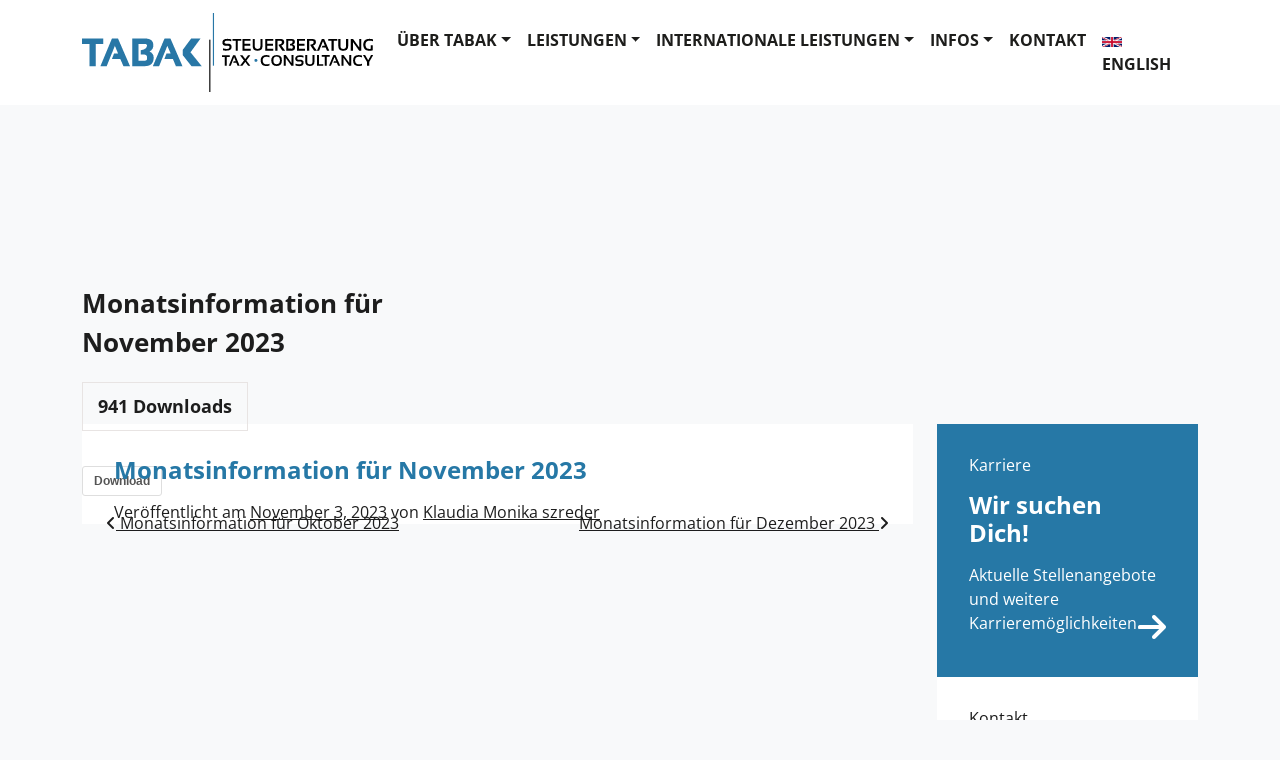

--- FILE ---
content_type: text/html; charset=UTF-8
request_url: https://steuerberater-tabak.com/sdm_downloads/monatsinformation-fuer-november-2023-2-2-2-2-2-2-2/
body_size: 16195
content:
<!DOCTYPE html>
<html lang="de-DE">
<head>
	<meta charset="UTF-8">
	<meta name="viewport" content="width=device-width, initial-scale=1, shrink-to-fit=no">
	<link rel="profile" href="http://gmpg.org/xfn/11">
	<script type="text/javascript" data-cookieconsent="ignore">
	window.dataLayer = window.dataLayer || [];

	function gtag() {
		dataLayer.push(arguments);
	}

	gtag("consent", "default", {
		ad_personalization: "denied",
		ad_storage: "denied",
		ad_user_data: "denied",
		analytics_storage: "denied",
		functionality_storage: "denied",
		personalization_storage: "denied",
		security_storage: "granted",
		wait_for_update: 500,
	});
	gtag("set", "ads_data_redaction", true);
	</script>
<script type="text/javascript"
		id="Cookiebot"
		src="https://consent.cookiebot.com/uc.js"
		data-implementation="wp"
		data-cbid="f5fa8ee8-6eab-4994-9eab-9ae1e13c3967"
						data-culture="DE"
				data-blockingmode="auto"
	></script>
<meta name='robots' content='index, follow, max-image-preview:large, max-snippet:-1, max-video-preview:-1' />

	<!-- This site is optimized with the Yoast SEO plugin v24.5 - https://yoast.com/wordpress/plugins/seo/ -->
	<title>Monatsinformation für November 2023 - Steuerberatung TABAK</title>
	<link rel="canonical" href="https://steuerberater-tabak.com/sdm_downloads/monatsinformation-fuer-november-2023-2-2-2-2-2-2-2/" />
	<meta property="og:locale" content="de_DE" />
	<meta property="og:type" content="article" />
	<meta property="og:title" content="Monatsinformation für November 2023 - Steuerberatung TABAK" />
	<meta property="og:description" content="Monatsinformation für November 2023941 DownloadsDownload [...]Weiterlesen … from Monatsinformation für November 2023" />
	<meta property="og:url" content="https://steuerberater-tabak.com/sdm_downloads/monatsinformation-fuer-november-2023-2-2-2-2-2-2-2/" />
	<meta property="og:site_name" content="Steuerberatung TABAK" />
	<meta name="twitter:card" content="summary_large_image" />
	<script type="application/ld+json" class="yoast-schema-graph">{"@context":"https://schema.org","@graph":[{"@type":"WebPage","@id":"https://steuerberater-tabak.com/sdm_downloads/monatsinformation-fuer-november-2023-2-2-2-2-2-2-2/","url":"https://steuerberater-tabak.com/sdm_downloads/monatsinformation-fuer-november-2023-2-2-2-2-2-2-2/","name":"Monatsinformation für November 2023 - Steuerberatung TABAK","isPartOf":{"@id":"https://steuerberater-tabak.com/#website"},"datePublished":"2023-11-03T07:48:51+00:00","breadcrumb":{"@id":"https://steuerberater-tabak.com/sdm_downloads/monatsinformation-fuer-november-2023-2-2-2-2-2-2-2/#breadcrumb"},"inLanguage":"de","potentialAction":[{"@type":"ReadAction","target":["https://steuerberater-tabak.com/sdm_downloads/monatsinformation-fuer-november-2023-2-2-2-2-2-2-2/"]}]},{"@type":"BreadcrumbList","@id":"https://steuerberater-tabak.com/sdm_downloads/monatsinformation-fuer-november-2023-2-2-2-2-2-2-2/#breadcrumb","itemListElement":[{"@type":"ListItem","position":1,"name":"Startseite","item":"https://steuerberater-tabak.com/"},{"@type":"ListItem","position":2,"name":"Downloads","item":"https://steuerberater-tabak.com/sdm_downloads/"},{"@type":"ListItem","position":3,"name":"Monatsinformation für November 2023"}]},{"@type":"WebSite","@id":"https://steuerberater-tabak.com/#website","url":"https://steuerberater-tabak.com/","name":"Steuerberatung TABAK","description":"Steuerberater Tax Consultancy Mannheim München","publisher":{"@id":"https://steuerberater-tabak.com/#organization"},"potentialAction":[{"@type":"SearchAction","target":{"@type":"EntryPoint","urlTemplate":"https://steuerberater-tabak.com/?s={search_term_string}"},"query-input":{"@type":"PropertyValueSpecification","valueRequired":true,"valueName":"search_term_string"}}],"inLanguage":"de"},{"@type":"Organization","@id":"https://steuerberater-tabak.com/#organization","name":"Steuerberatung TABAK","url":"https://steuerberater-tabak.com/","logo":{"@type":"ImageObject","inLanguage":"de","@id":"https://steuerberater-tabak.com/#/schema/logo/image/","url":"https://steuerberater-tabak.com/wp-content/uploads/2022/02/logo-tabak-steuerberatung.svg","contentUrl":"https://steuerberater-tabak.com/wp-content/uploads/2022/02/logo-tabak-steuerberatung.svg","width":177.1,"height":47.9,"caption":"Steuerberatung TABAK"},"image":{"@id":"https://steuerberater-tabak.com/#/schema/logo/image/"}}]}</script>
	<!-- / Yoast SEO plugin. -->


<link rel='dns-prefetch' href='//cdn.canvasjs.com' />
<link rel='dns-prefetch' href='//www.googletagmanager.com' />
<link rel="alternate" type="application/rss+xml" title="Steuerberatung TABAK &raquo; Feed" href="https://steuerberater-tabak.com/feed/" />
<link rel="alternate" type="application/rss+xml" title="Steuerberatung TABAK &raquo; Kommentar-Feed" href="https://steuerberater-tabak.com/comments/feed/" />
<link rel="alternate" title="oEmbed (JSON)" type="application/json+oembed" href="https://steuerberater-tabak.com/wp-json/oembed/1.0/embed?url=https%3A%2F%2Fsteuerberater-tabak.com%2Fsdm_downloads%2Fmonatsinformation-fuer-november-2023-2-2-2-2-2-2-2%2F" />
<link rel="alternate" title="oEmbed (XML)" type="text/xml+oembed" href="https://steuerberater-tabak.com/wp-json/oembed/1.0/embed?url=https%3A%2F%2Fsteuerberater-tabak.com%2Fsdm_downloads%2Fmonatsinformation-fuer-november-2023-2-2-2-2-2-2-2%2F&#038;format=xml" />
<style id='wp-img-auto-sizes-contain-inline-css'>
img:is([sizes=auto i],[sizes^="auto," i]){contain-intrinsic-size:3000px 1500px}
/*# sourceURL=wp-img-auto-sizes-contain-inline-css */
</style>
<link rel='stylesheet' id='sdm-styles-css' href='https://steuerberater-tabak.com/wp-content/plugins/simple-download-monitor/css/sdm_wp_styles.css?ver=6.9' media='all' />
<style id='wp-emoji-styles-inline-css'>

	img.wp-smiley, img.emoji {
		display: inline !important;
		border: none !important;
		box-shadow: none !important;
		height: 1em !important;
		width: 1em !important;
		margin: 0 0.07em !important;
		vertical-align: -0.1em !important;
		background: none !important;
		padding: 0 !important;
	}
/*# sourceURL=wp-emoji-styles-inline-css */
</style>
<link rel='stylesheet' id='wp-block-library-css' href='https://steuerberater-tabak.com/wp-includes/css/dist/block-library/style.min.css?ver=6.9' media='all' />
<style id='wp-block-heading-inline-css'>
h1:where(.wp-block-heading).has-background,h2:where(.wp-block-heading).has-background,h3:where(.wp-block-heading).has-background,h4:where(.wp-block-heading).has-background,h5:where(.wp-block-heading).has-background,h6:where(.wp-block-heading).has-background{padding:1.25em 2.375em}h1.has-text-align-left[style*=writing-mode]:where([style*=vertical-lr]),h1.has-text-align-right[style*=writing-mode]:where([style*=vertical-rl]),h2.has-text-align-left[style*=writing-mode]:where([style*=vertical-lr]),h2.has-text-align-right[style*=writing-mode]:where([style*=vertical-rl]),h3.has-text-align-left[style*=writing-mode]:where([style*=vertical-lr]),h3.has-text-align-right[style*=writing-mode]:where([style*=vertical-rl]),h4.has-text-align-left[style*=writing-mode]:where([style*=vertical-lr]),h4.has-text-align-right[style*=writing-mode]:where([style*=vertical-rl]),h5.has-text-align-left[style*=writing-mode]:where([style*=vertical-lr]),h5.has-text-align-right[style*=writing-mode]:where([style*=vertical-rl]),h6.has-text-align-left[style*=writing-mode]:where([style*=vertical-lr]),h6.has-text-align-right[style*=writing-mode]:where([style*=vertical-rl]){rotate:180deg}
/*# sourceURL=https://steuerberater-tabak.com/wp-includes/blocks/heading/style.min.css */
</style>
<style id='wp-block-image-inline-css'>
.wp-block-image>a,.wp-block-image>figure>a{display:inline-block}.wp-block-image img{box-sizing:border-box;height:auto;max-width:100%;vertical-align:bottom}@media not (prefers-reduced-motion){.wp-block-image img.hide{visibility:hidden}.wp-block-image img.show{animation:show-content-image .4s}}.wp-block-image[style*=border-radius] img,.wp-block-image[style*=border-radius]>a{border-radius:inherit}.wp-block-image.has-custom-border img{box-sizing:border-box}.wp-block-image.aligncenter{text-align:center}.wp-block-image.alignfull>a,.wp-block-image.alignwide>a{width:100%}.wp-block-image.alignfull img,.wp-block-image.alignwide img{height:auto;width:100%}.wp-block-image .aligncenter,.wp-block-image .alignleft,.wp-block-image .alignright,.wp-block-image.aligncenter,.wp-block-image.alignleft,.wp-block-image.alignright{display:table}.wp-block-image .aligncenter>figcaption,.wp-block-image .alignleft>figcaption,.wp-block-image .alignright>figcaption,.wp-block-image.aligncenter>figcaption,.wp-block-image.alignleft>figcaption,.wp-block-image.alignright>figcaption{caption-side:bottom;display:table-caption}.wp-block-image .alignleft{float:left;margin:.5em 1em .5em 0}.wp-block-image .alignright{float:right;margin:.5em 0 .5em 1em}.wp-block-image .aligncenter{margin-left:auto;margin-right:auto}.wp-block-image :where(figcaption){margin-bottom:1em;margin-top:.5em}.wp-block-image.is-style-circle-mask img{border-radius:9999px}@supports ((-webkit-mask-image:none) or (mask-image:none)) or (-webkit-mask-image:none){.wp-block-image.is-style-circle-mask img{border-radius:0;-webkit-mask-image:url('data:image/svg+xml;utf8,<svg viewBox="0 0 100 100" xmlns="http://www.w3.org/2000/svg"><circle cx="50" cy="50" r="50"/></svg>');mask-image:url('data:image/svg+xml;utf8,<svg viewBox="0 0 100 100" xmlns="http://www.w3.org/2000/svg"><circle cx="50" cy="50" r="50"/></svg>');mask-mode:alpha;-webkit-mask-position:center;mask-position:center;-webkit-mask-repeat:no-repeat;mask-repeat:no-repeat;-webkit-mask-size:contain;mask-size:contain}}:root :where(.wp-block-image.is-style-rounded img,.wp-block-image .is-style-rounded img){border-radius:9999px}.wp-block-image figure{margin:0}.wp-lightbox-container{display:flex;flex-direction:column;position:relative}.wp-lightbox-container img{cursor:zoom-in}.wp-lightbox-container img:hover+button{opacity:1}.wp-lightbox-container button{align-items:center;backdrop-filter:blur(16px) saturate(180%);background-color:#5a5a5a40;border:none;border-radius:4px;cursor:zoom-in;display:flex;height:20px;justify-content:center;opacity:0;padding:0;position:absolute;right:16px;text-align:center;top:16px;width:20px;z-index:100}@media not (prefers-reduced-motion){.wp-lightbox-container button{transition:opacity .2s ease}}.wp-lightbox-container button:focus-visible{outline:3px auto #5a5a5a40;outline:3px auto -webkit-focus-ring-color;outline-offset:3px}.wp-lightbox-container button:hover{cursor:pointer;opacity:1}.wp-lightbox-container button:focus{opacity:1}.wp-lightbox-container button:focus,.wp-lightbox-container button:hover,.wp-lightbox-container button:not(:hover):not(:active):not(.has-background){background-color:#5a5a5a40;border:none}.wp-lightbox-overlay{box-sizing:border-box;cursor:zoom-out;height:100vh;left:0;overflow:hidden;position:fixed;top:0;visibility:hidden;width:100%;z-index:100000}.wp-lightbox-overlay .close-button{align-items:center;cursor:pointer;display:flex;justify-content:center;min-height:40px;min-width:40px;padding:0;position:absolute;right:calc(env(safe-area-inset-right) + 16px);top:calc(env(safe-area-inset-top) + 16px);z-index:5000000}.wp-lightbox-overlay .close-button:focus,.wp-lightbox-overlay .close-button:hover,.wp-lightbox-overlay .close-button:not(:hover):not(:active):not(.has-background){background:none;border:none}.wp-lightbox-overlay .lightbox-image-container{height:var(--wp--lightbox-container-height);left:50%;overflow:hidden;position:absolute;top:50%;transform:translate(-50%,-50%);transform-origin:top left;width:var(--wp--lightbox-container-width);z-index:9999999999}.wp-lightbox-overlay .wp-block-image{align-items:center;box-sizing:border-box;display:flex;height:100%;justify-content:center;margin:0;position:relative;transform-origin:0 0;width:100%;z-index:3000000}.wp-lightbox-overlay .wp-block-image img{height:var(--wp--lightbox-image-height);min-height:var(--wp--lightbox-image-height);min-width:var(--wp--lightbox-image-width);width:var(--wp--lightbox-image-width)}.wp-lightbox-overlay .wp-block-image figcaption{display:none}.wp-lightbox-overlay button{background:none;border:none}.wp-lightbox-overlay .scrim{background-color:#fff;height:100%;opacity:.9;position:absolute;width:100%;z-index:2000000}.wp-lightbox-overlay.active{visibility:visible}@media not (prefers-reduced-motion){.wp-lightbox-overlay.active{animation:turn-on-visibility .25s both}.wp-lightbox-overlay.active img{animation:turn-on-visibility .35s both}.wp-lightbox-overlay.show-closing-animation:not(.active){animation:turn-off-visibility .35s both}.wp-lightbox-overlay.show-closing-animation:not(.active) img{animation:turn-off-visibility .25s both}.wp-lightbox-overlay.zoom.active{animation:none;opacity:1;visibility:visible}.wp-lightbox-overlay.zoom.active .lightbox-image-container{animation:lightbox-zoom-in .4s}.wp-lightbox-overlay.zoom.active .lightbox-image-container img{animation:none}.wp-lightbox-overlay.zoom.active .scrim{animation:turn-on-visibility .4s forwards}.wp-lightbox-overlay.zoom.show-closing-animation:not(.active){animation:none}.wp-lightbox-overlay.zoom.show-closing-animation:not(.active) .lightbox-image-container{animation:lightbox-zoom-out .4s}.wp-lightbox-overlay.zoom.show-closing-animation:not(.active) .lightbox-image-container img{animation:none}.wp-lightbox-overlay.zoom.show-closing-animation:not(.active) .scrim{animation:turn-off-visibility .4s forwards}}@keyframes show-content-image{0%{visibility:hidden}99%{visibility:hidden}to{visibility:visible}}@keyframes turn-on-visibility{0%{opacity:0}to{opacity:1}}@keyframes turn-off-visibility{0%{opacity:1;visibility:visible}99%{opacity:0;visibility:visible}to{opacity:0;visibility:hidden}}@keyframes lightbox-zoom-in{0%{transform:translate(calc((-100vw + var(--wp--lightbox-scrollbar-width))/2 + var(--wp--lightbox-initial-left-position)),calc(-50vh + var(--wp--lightbox-initial-top-position))) scale(var(--wp--lightbox-scale))}to{transform:translate(-50%,-50%) scale(1)}}@keyframes lightbox-zoom-out{0%{transform:translate(-50%,-50%) scale(1);visibility:visible}99%{visibility:visible}to{transform:translate(calc((-100vw + var(--wp--lightbox-scrollbar-width))/2 + var(--wp--lightbox-initial-left-position)),calc(-50vh + var(--wp--lightbox-initial-top-position))) scale(var(--wp--lightbox-scale));visibility:hidden}}
/*# sourceURL=https://steuerberater-tabak.com/wp-includes/blocks/image/style.min.css */
</style>
<style id='wp-block-columns-inline-css'>
.wp-block-columns{box-sizing:border-box;display:flex;flex-wrap:wrap!important}@media (min-width:782px){.wp-block-columns{flex-wrap:nowrap!important}}.wp-block-columns{align-items:normal!important}.wp-block-columns.are-vertically-aligned-top{align-items:flex-start}.wp-block-columns.are-vertically-aligned-center{align-items:center}.wp-block-columns.are-vertically-aligned-bottom{align-items:flex-end}@media (max-width:781px){.wp-block-columns:not(.is-not-stacked-on-mobile)>.wp-block-column{flex-basis:100%!important}}@media (min-width:782px){.wp-block-columns:not(.is-not-stacked-on-mobile)>.wp-block-column{flex-basis:0;flex-grow:1}.wp-block-columns:not(.is-not-stacked-on-mobile)>.wp-block-column[style*=flex-basis]{flex-grow:0}}.wp-block-columns.is-not-stacked-on-mobile{flex-wrap:nowrap!important}.wp-block-columns.is-not-stacked-on-mobile>.wp-block-column{flex-basis:0;flex-grow:1}.wp-block-columns.is-not-stacked-on-mobile>.wp-block-column[style*=flex-basis]{flex-grow:0}:where(.wp-block-columns){margin-bottom:1.75em}:where(.wp-block-columns.has-background){padding:1.25em 2.375em}.wp-block-column{flex-grow:1;min-width:0;overflow-wrap:break-word;word-break:break-word}.wp-block-column.is-vertically-aligned-top{align-self:flex-start}.wp-block-column.is-vertically-aligned-center{align-self:center}.wp-block-column.is-vertically-aligned-bottom{align-self:flex-end}.wp-block-column.is-vertically-aligned-stretch{align-self:stretch}.wp-block-column.is-vertically-aligned-bottom,.wp-block-column.is-vertically-aligned-center,.wp-block-column.is-vertically-aligned-top{width:100%}
/*# sourceURL=https://steuerberater-tabak.com/wp-includes/blocks/columns/style.min.css */
</style>
<style id='wp-block-paragraph-inline-css'>
.is-small-text{font-size:.875em}.is-regular-text{font-size:1em}.is-large-text{font-size:2.25em}.is-larger-text{font-size:3em}.has-drop-cap:not(:focus):first-letter{float:left;font-size:8.4em;font-style:normal;font-weight:100;line-height:.68;margin:.05em .1em 0 0;text-transform:uppercase}body.rtl .has-drop-cap:not(:focus):first-letter{float:none;margin-left:.1em}p.has-drop-cap.has-background{overflow:hidden}:root :where(p.has-background){padding:1.25em 2.375em}:where(p.has-text-color:not(.has-link-color)) a{color:inherit}p.has-text-align-left[style*="writing-mode:vertical-lr"],p.has-text-align-right[style*="writing-mode:vertical-rl"]{rotate:180deg}
/*# sourceURL=https://steuerberater-tabak.com/wp-includes/blocks/paragraph/style.min.css */
</style>
<style id='global-styles-inline-css'>
:root{--wp--preset--aspect-ratio--square: 1;--wp--preset--aspect-ratio--4-3: 4/3;--wp--preset--aspect-ratio--3-4: 3/4;--wp--preset--aspect-ratio--3-2: 3/2;--wp--preset--aspect-ratio--2-3: 2/3;--wp--preset--aspect-ratio--16-9: 16/9;--wp--preset--aspect-ratio--9-16: 9/16;--wp--preset--color--black: #000000;--wp--preset--color--cyan-bluish-gray: #abb8c3;--wp--preset--color--white: #fff;--wp--preset--color--pale-pink: #f78da7;--wp--preset--color--vivid-red: #cf2e2e;--wp--preset--color--luminous-vivid-orange: #ff6900;--wp--preset--color--luminous-vivid-amber: #fcb900;--wp--preset--color--light-green-cyan: #7bdcb5;--wp--preset--color--vivid-green-cyan: #00d084;--wp--preset--color--pale-cyan-blue: #8ed1fc;--wp--preset--color--vivid-cyan-blue: #0693e3;--wp--preset--color--vivid-purple: #9b51e0;--wp--preset--color--blue: #0d6efd;--wp--preset--color--indigo: #6610f2;--wp--preset--color--purple: #5533ff;--wp--preset--color--pink: #d63384;--wp--preset--color--red: #dc3545;--wp--preset--color--orange: #fd7e14;--wp--preset--color--yellow: #ffc107;--wp--preset--color--green: #198754;--wp--preset--color--teal: #20c997;--wp--preset--color--cyan: #0dcaf0;--wp--preset--color--gray: #6c757d;--wp--preset--color--gray-dark: #343a40;--wp--preset--gradient--vivid-cyan-blue-to-vivid-purple: linear-gradient(135deg,rgb(6,147,227) 0%,rgb(155,81,224) 100%);--wp--preset--gradient--light-green-cyan-to-vivid-green-cyan: linear-gradient(135deg,rgb(122,220,180) 0%,rgb(0,208,130) 100%);--wp--preset--gradient--luminous-vivid-amber-to-luminous-vivid-orange: linear-gradient(135deg,rgb(252,185,0) 0%,rgb(255,105,0) 100%);--wp--preset--gradient--luminous-vivid-orange-to-vivid-red: linear-gradient(135deg,rgb(255,105,0) 0%,rgb(207,46,46) 100%);--wp--preset--gradient--very-light-gray-to-cyan-bluish-gray: linear-gradient(135deg,rgb(238,238,238) 0%,rgb(169,184,195) 100%);--wp--preset--gradient--cool-to-warm-spectrum: linear-gradient(135deg,rgb(74,234,220) 0%,rgb(151,120,209) 20%,rgb(207,42,186) 40%,rgb(238,44,130) 60%,rgb(251,105,98) 80%,rgb(254,248,76) 100%);--wp--preset--gradient--blush-light-purple: linear-gradient(135deg,rgb(255,206,236) 0%,rgb(152,150,240) 100%);--wp--preset--gradient--blush-bordeaux: linear-gradient(135deg,rgb(254,205,165) 0%,rgb(254,45,45) 50%,rgb(107,0,62) 100%);--wp--preset--gradient--luminous-dusk: linear-gradient(135deg,rgb(255,203,112) 0%,rgb(199,81,192) 50%,rgb(65,88,208) 100%);--wp--preset--gradient--pale-ocean: linear-gradient(135deg,rgb(255,245,203) 0%,rgb(182,227,212) 50%,rgb(51,167,181) 100%);--wp--preset--gradient--electric-grass: linear-gradient(135deg,rgb(202,248,128) 0%,rgb(113,206,126) 100%);--wp--preset--gradient--midnight: linear-gradient(135deg,rgb(2,3,129) 0%,rgb(40,116,252) 100%);--wp--preset--font-size--small: 13px;--wp--preset--font-size--medium: 20px;--wp--preset--font-size--large: 36px;--wp--preset--font-size--x-large: 42px;--wp--preset--spacing--20: 0.44rem;--wp--preset--spacing--30: 0.67rem;--wp--preset--spacing--40: 1rem;--wp--preset--spacing--50: 1.5rem;--wp--preset--spacing--60: 2.25rem;--wp--preset--spacing--70: 3.38rem;--wp--preset--spacing--80: 5.06rem;--wp--preset--shadow--natural: 6px 6px 9px rgba(0, 0, 0, 0.2);--wp--preset--shadow--deep: 12px 12px 50px rgba(0, 0, 0, 0.4);--wp--preset--shadow--sharp: 6px 6px 0px rgba(0, 0, 0, 0.2);--wp--preset--shadow--outlined: 6px 6px 0px -3px rgb(255, 255, 255), 6px 6px rgb(0, 0, 0);--wp--preset--shadow--crisp: 6px 6px 0px rgb(0, 0, 0);}:where(.is-layout-flex){gap: 0.5em;}:where(.is-layout-grid){gap: 0.5em;}body .is-layout-flex{display: flex;}.is-layout-flex{flex-wrap: wrap;align-items: center;}.is-layout-flex > :is(*, div){margin: 0;}body .is-layout-grid{display: grid;}.is-layout-grid > :is(*, div){margin: 0;}:where(.wp-block-columns.is-layout-flex){gap: 2em;}:where(.wp-block-columns.is-layout-grid){gap: 2em;}:where(.wp-block-post-template.is-layout-flex){gap: 1.25em;}:where(.wp-block-post-template.is-layout-grid){gap: 1.25em;}.has-black-color{color: var(--wp--preset--color--black) !important;}.has-cyan-bluish-gray-color{color: var(--wp--preset--color--cyan-bluish-gray) !important;}.has-white-color{color: var(--wp--preset--color--white) !important;}.has-pale-pink-color{color: var(--wp--preset--color--pale-pink) !important;}.has-vivid-red-color{color: var(--wp--preset--color--vivid-red) !important;}.has-luminous-vivid-orange-color{color: var(--wp--preset--color--luminous-vivid-orange) !important;}.has-luminous-vivid-amber-color{color: var(--wp--preset--color--luminous-vivid-amber) !important;}.has-light-green-cyan-color{color: var(--wp--preset--color--light-green-cyan) !important;}.has-vivid-green-cyan-color{color: var(--wp--preset--color--vivid-green-cyan) !important;}.has-pale-cyan-blue-color{color: var(--wp--preset--color--pale-cyan-blue) !important;}.has-vivid-cyan-blue-color{color: var(--wp--preset--color--vivid-cyan-blue) !important;}.has-vivid-purple-color{color: var(--wp--preset--color--vivid-purple) !important;}.has-black-background-color{background-color: var(--wp--preset--color--black) !important;}.has-cyan-bluish-gray-background-color{background-color: var(--wp--preset--color--cyan-bluish-gray) !important;}.has-white-background-color{background-color: var(--wp--preset--color--white) !important;}.has-pale-pink-background-color{background-color: var(--wp--preset--color--pale-pink) !important;}.has-vivid-red-background-color{background-color: var(--wp--preset--color--vivid-red) !important;}.has-luminous-vivid-orange-background-color{background-color: var(--wp--preset--color--luminous-vivid-orange) !important;}.has-luminous-vivid-amber-background-color{background-color: var(--wp--preset--color--luminous-vivid-amber) !important;}.has-light-green-cyan-background-color{background-color: var(--wp--preset--color--light-green-cyan) !important;}.has-vivid-green-cyan-background-color{background-color: var(--wp--preset--color--vivid-green-cyan) !important;}.has-pale-cyan-blue-background-color{background-color: var(--wp--preset--color--pale-cyan-blue) !important;}.has-vivid-cyan-blue-background-color{background-color: var(--wp--preset--color--vivid-cyan-blue) !important;}.has-vivid-purple-background-color{background-color: var(--wp--preset--color--vivid-purple) !important;}.has-black-border-color{border-color: var(--wp--preset--color--black) !important;}.has-cyan-bluish-gray-border-color{border-color: var(--wp--preset--color--cyan-bluish-gray) !important;}.has-white-border-color{border-color: var(--wp--preset--color--white) !important;}.has-pale-pink-border-color{border-color: var(--wp--preset--color--pale-pink) !important;}.has-vivid-red-border-color{border-color: var(--wp--preset--color--vivid-red) !important;}.has-luminous-vivid-orange-border-color{border-color: var(--wp--preset--color--luminous-vivid-orange) !important;}.has-luminous-vivid-amber-border-color{border-color: var(--wp--preset--color--luminous-vivid-amber) !important;}.has-light-green-cyan-border-color{border-color: var(--wp--preset--color--light-green-cyan) !important;}.has-vivid-green-cyan-border-color{border-color: var(--wp--preset--color--vivid-green-cyan) !important;}.has-pale-cyan-blue-border-color{border-color: var(--wp--preset--color--pale-cyan-blue) !important;}.has-vivid-cyan-blue-border-color{border-color: var(--wp--preset--color--vivid-cyan-blue) !important;}.has-vivid-purple-border-color{border-color: var(--wp--preset--color--vivid-purple) !important;}.has-vivid-cyan-blue-to-vivid-purple-gradient-background{background: var(--wp--preset--gradient--vivid-cyan-blue-to-vivid-purple) !important;}.has-light-green-cyan-to-vivid-green-cyan-gradient-background{background: var(--wp--preset--gradient--light-green-cyan-to-vivid-green-cyan) !important;}.has-luminous-vivid-amber-to-luminous-vivid-orange-gradient-background{background: var(--wp--preset--gradient--luminous-vivid-amber-to-luminous-vivid-orange) !important;}.has-luminous-vivid-orange-to-vivid-red-gradient-background{background: var(--wp--preset--gradient--luminous-vivid-orange-to-vivid-red) !important;}.has-very-light-gray-to-cyan-bluish-gray-gradient-background{background: var(--wp--preset--gradient--very-light-gray-to-cyan-bluish-gray) !important;}.has-cool-to-warm-spectrum-gradient-background{background: var(--wp--preset--gradient--cool-to-warm-spectrum) !important;}.has-blush-light-purple-gradient-background{background: var(--wp--preset--gradient--blush-light-purple) !important;}.has-blush-bordeaux-gradient-background{background: var(--wp--preset--gradient--blush-bordeaux) !important;}.has-luminous-dusk-gradient-background{background: var(--wp--preset--gradient--luminous-dusk) !important;}.has-pale-ocean-gradient-background{background: var(--wp--preset--gradient--pale-ocean) !important;}.has-electric-grass-gradient-background{background: var(--wp--preset--gradient--electric-grass) !important;}.has-midnight-gradient-background{background: var(--wp--preset--gradient--midnight) !important;}.has-small-font-size{font-size: var(--wp--preset--font-size--small) !important;}.has-medium-font-size{font-size: var(--wp--preset--font-size--medium) !important;}.has-large-font-size{font-size: var(--wp--preset--font-size--large) !important;}.has-x-large-font-size{font-size: var(--wp--preset--font-size--x-large) !important;}
:where(.wp-block-columns.is-layout-flex){gap: 2em;}:where(.wp-block-columns.is-layout-grid){gap: 2em;}
/*# sourceURL=global-styles-inline-css */
</style>
<style id='core-block-supports-inline-css'>
.wp-container-core-columns-is-layout-9d6595d7{flex-wrap:nowrap;}
/*# sourceURL=core-block-supports-inline-css */
</style>

<style id='classic-theme-styles-inline-css'>
/*! This file is auto-generated */
.wp-block-button__link{color:#fff;background-color:#32373c;border-radius:9999px;box-shadow:none;text-decoration:none;padding:calc(.667em + 2px) calc(1.333em + 2px);font-size:1.125em}.wp-block-file__button{background:#32373c;color:#fff;text-decoration:none}
/*# sourceURL=/wp-includes/css/classic-themes.min.css */
</style>
<link rel='stylesheet' id='contact-form-7-css' href='https://steuerberater-tabak.com/wp-content/plugins/contact-form-7/includes/css/styles.css?ver=6.0.4' media='all' />
<link rel='stylesheet' id='dashicons-css' href='https://steuerberater-tabak.com/wp-includes/css/dashicons.min.css?ver=6.9' media='all' />
<link rel='stylesheet' id='admin-bar-css' href='https://steuerberater-tabak.com/wp-includes/css/admin-bar.min.css?ver=6.9' media='all' />
<style id='admin-bar-inline-css'>

    .canvasjs-chart-credit{
        display: none !important;
    }
    #vtrtsFreeChart canvas {
    border-radius: 6px;
}

.vtrts-free-adminbar-weekly-title {
    font-weight: bold;
    font-size: 14px;
    color: #fff;
    margin-bottom: 6px;
}

        #wpadminbar #wp-admin-bar-vtrts_free_top_button .ab-icon:before {
            content: "\f185";
            color: #1DAE22;
            top: 3px;
        }
    #wp-admin-bar-vtrts_pro_top_button .ab-item {
        min-width: 180px;
    }
    .vtrts-free-adminbar-dropdown {
        min-width: 420px ;
        padding: 18px 18px 12px 18px;
        background: #23282d;
        color: #fff;
        border-radius: 8px;
        box-shadow: 0 4px 24px rgba(0,0,0,0.15);
        margin-top: 10px;
    }
    .vtrts-free-adminbar-grid {
        display: grid;
        grid-template-columns: 1fr 1fr;
        gap: 18px 18px; /* row-gap column-gap */
        margin-bottom: 18px;
    }
    .vtrts-free-adminbar-card {
        background: #2c3338;
        border-radius: 8px;
        padding: 18px 18px 12px 18px;
        box-shadow: 0 2px 8px rgba(0,0,0,0.07);
        display: flex;
        flex-direction: column;
        align-items: flex-start;
    }
    /* Extra margin for the right column */
    .vtrts-free-adminbar-card:nth-child(2),
    .vtrts-free-adminbar-card:nth-child(4) {
        margin-left: 10px !important;
        padding-left: 10px !important;
                padding-top: 6px !important;

        margin-right: 10px !important;
        padding-right : 10px !important;
        margin-top: 10px !important;
    }
    .vtrts-free-adminbar-card:nth-child(1),
    .vtrts-free-adminbar-card:nth-child(3) {
        margin-left: 10px !important;
        padding-left: 10px !important;
                padding-top: 6px !important;

        margin-top: 10px !important;
                padding-right : 10px !important;

    }
    /* Extra margin for the bottom row */
    .vtrts-free-adminbar-card:nth-child(3),
    .vtrts-free-adminbar-card:nth-child(4) {
        margin-top: 6px !important;
        padding-top: 6px !important;
        margin-top: 10px !important;
    }
    .vtrts-free-adminbar-card-title {
        font-size: 14px;
        font-weight: 800;
        margin-bottom: 6px;
        color: #fff;
    }
    .vtrts-free-adminbar-card-value {
        font-size: 22px;
        font-weight: bold;
        color: #1DAE22;
        margin-bottom: 4px;
    }
    .vtrts-free-adminbar-card-sub {
        font-size: 12px;
        color: #aaa;
    }
    .vtrts-free-adminbar-btn-wrap {
        text-align: center;
        margin-top: 8px;
    }

    #wp-admin-bar-vtrts_free_top_button .ab-item{
    min-width: 80px !important;
        padding: 0px !important;
    .vtrts-free-adminbar-btn {
        display: inline-block;
        background: #1DAE22;
        color: #fff !important;
        font-weight: bold;
        padding: 8px 28px;
        border-radius: 6px;
        text-decoration: none;
        font-size: 15px;
        transition: background 0.2s;
        margin-top: 8px;
    }
    .vtrts-free-adminbar-btn:hover {
        background: #15991b;
        color: #fff !important;
    }

    .vtrts-free-adminbar-dropdown-wrap { min-width: 0; padding: 0; }
    #wpadminbar #wp-admin-bar-vtrts_free_top_button .vtrts-free-adminbar-dropdown { display: none; position: absolute; left: 0; top: 100%; z-index: 99999; }
    #wpadminbar #wp-admin-bar-vtrts_free_top_button:hover .vtrts-free-adminbar-dropdown { display: block; }
    
        .ab-empty-item #wp-admin-bar-vtrts_free_top_button-default .ab-empty-item{
    height:0px !important;
    padding :0px !important;
     }
            #wpadminbar .quicklinks .ab-empty-item{
        padding:0px !important;
    }
    .vtrts-free-adminbar-dropdown {
    min-width: 420px;
    padding: 18px 18px 12px 18px;
    background: #23282d;
    color: #fff;
    border-radius: 12px; /* more rounded */
    box-shadow: 0 8px 32px rgba(0,0,0,0.25); /* deeper shadow */
    margin-top: 10px;
}

.vtrts-free-adminbar-btn-wrap {
    text-align: center;
    margin-top: 18px; /* more space above */
}

.vtrts-free-adminbar-btn {
    display: inline-block;
    background: #1DAE22;
    color: #fff !important;
    font-weight: bold;
    padding: 5px 22px;
    border-radius: 8px;
    text-decoration: none;
    font-size: 17px;
    transition: background 0.2s, box-shadow 0.2s;
    margin-top: 8px;
    box-shadow: 0 2px 8px rgba(29,174,34,0.15);
    text-align: center;
    line-height: 1.6;
    
}
.vtrts-free-adminbar-btn:hover {
    background: #15991b;
    color: #fff !important;
    box-shadow: 0 4px 16px rgba(29,174,34,0.25);
}
    


/*# sourceURL=admin-bar-inline-css */
</style>
<link rel='stylesheet' id='widgetopts-styles-css' href='https://steuerberater-tabak.com/wp-content/plugins/widget-options/assets/css/widget-options.css?ver=4.1.1' media='all' />
<link rel='stylesheet' id='child-understrap-styles-css' href='https://steuerberater-tabak.com/wp-content/themes/tabak/css/child-theme.min.css?ver=1.1.0' media='all' />
<style id='kadence-blocks-global-variables-inline-css'>
:root {--global-kb-font-size-sm:clamp(0.8rem, 0.73rem + 0.217vw, 0.9rem);--global-kb-font-size-md:clamp(1.1rem, 0.995rem + 0.326vw, 1.25rem);--global-kb-font-size-lg:clamp(1.75rem, 1.576rem + 0.543vw, 2rem);--global-kb-font-size-xl:clamp(2.25rem, 1.728rem + 1.63vw, 3rem);--global-kb-font-size-xxl:clamp(2.5rem, 1.456rem + 3.26vw, 4rem);--global-kb-font-size-xxxl:clamp(2.75rem, 0.489rem + 7.065vw, 6rem);}:root {--global-palette1: #3182CE;--global-palette2: #2B6CB0;--global-palette3: #1A202C;--global-palette4: #2D3748;--global-palette5: #4A5568;--global-palette6: #718096;--global-palette7: #EDF2F7;--global-palette8: #F7FAFC;--global-palette9: #ffffff;}
/*# sourceURL=kadence-blocks-global-variables-inline-css */
</style>
<script id="ahc_front_js-js-extra">
var ahc_ajax_front = {"ajax_url":"https://steuerberater-tabak.com/wp-admin/admin-ajax.php","plugin_url":"https://steuerberater-tabak.com/wp-content/plugins/visitors-traffic-real-time-statistics/","page_id":"745","page_title":"Monatsinformation f\u00fcr November 2023","post_type":"sdm_downloads"};
//# sourceURL=ahc_front_js-js-extra
</script>
<script src="https://steuerberater-tabak.com/wp-content/plugins/visitors-traffic-real-time-statistics/js/front.js?ver=6.9" id="ahc_front_js-js"></script>
<script src="https://steuerberater-tabak.com/wp-includes/js/jquery/jquery.min.js?ver=3.7.1" id="jquery-core-js"></script>
<script src="https://steuerberater-tabak.com/wp-includes/js/jquery/jquery-migrate.min.js?ver=3.4.1" id="jquery-migrate-js"></script>
<script id="sdm-scripts-js-extra">
var sdm_ajax_script = {"ajaxurl":"https://steuerberater-tabak.com/wp-admin/admin-ajax.php"};
//# sourceURL=sdm-scripts-js-extra
</script>
<script src="https://steuerberater-tabak.com/wp-content/plugins/simple-download-monitor/js/sdm_wp_scripts.js?ver=6.9" id="sdm-scripts-js"></script>

<!-- Google Tag (gtac.js) durch Site-Kit hinzugefügt -->

<!-- Von Site Kit hinzugefügtes Google-Analytics-Snippet -->
<script src="https://www.googletagmanager.com/gtag/js?id=G-QJ41HYX70Z" id="google_gtagjs-js" async></script>
<script id="google_gtagjs-js-after">
window.dataLayer = window.dataLayer || [];function gtag(){dataLayer.push(arguments);}
gtag("set","linker",{"domains":["steuerberater-tabak.com"]});
gtag("js", new Date());
gtag("set", "developer_id.dZTNiMT", true);
gtag("config", "G-QJ41HYX70Z");
//# sourceURL=google_gtagjs-js-after
</script>

<!-- Das Snippet mit dem schließenden Google-Tag (gtag.js) wurde von Site Kit hinzugefügt -->
<link rel="https://api.w.org/" href="https://steuerberater-tabak.com/wp-json/" /><link rel="EditURI" type="application/rsd+xml" title="RSD" href="https://steuerberater-tabak.com/xmlrpc.php?rsd" />
<meta name="generator" content="WordPress 6.9" />
<link rel='shortlink' href='https://steuerberater-tabak.com/?p=745' />
<meta name="generator" content="Site Kit by Google 1.146.0" /><meta name="mobile-web-app-capable" content="yes">
<meta name="apple-mobile-web-app-capable" content="yes">
<meta name="apple-mobile-web-app-title" content="Steuerberatung TABAK - Steuerberater Tax Consultancy Mannheim München">
<meta name="generator" content="Elementor 3.33.2; features: e_font_icon_svg, additional_custom_breakpoints; settings: css_print_method-external, google_font-enabled, font_display-swap">
			<style>
				.e-con.e-parent:nth-of-type(n+4):not(.e-lazyloaded):not(.e-no-lazyload),
				.e-con.e-parent:nth-of-type(n+4):not(.e-lazyloaded):not(.e-no-lazyload) * {
					background-image: none !important;
				}
				@media screen and (max-height: 1024px) {
					.e-con.e-parent:nth-of-type(n+3):not(.e-lazyloaded):not(.e-no-lazyload),
					.e-con.e-parent:nth-of-type(n+3):not(.e-lazyloaded):not(.e-no-lazyload) * {
						background-image: none !important;
					}
				}
				@media screen and (max-height: 640px) {
					.e-con.e-parent:nth-of-type(n+2):not(.e-lazyloaded):not(.e-no-lazyload),
					.e-con.e-parent:nth-of-type(n+2):not(.e-lazyloaded):not(.e-no-lazyload) * {
						background-image: none !important;
					}
				}
			</style>
			<link rel="icon" href="https://steuerberater-tabak.com/wp-content/uploads/2022/02/cropped-favicon-tabak-steuerberatung-32x32.jpg" sizes="32x32" />
<link rel="icon" href="https://steuerberater-tabak.com/wp-content/uploads/2022/02/cropped-favicon-tabak-steuerberatung-192x192.jpg" sizes="192x192" />
<link rel="apple-touch-icon" href="https://steuerberater-tabak.com/wp-content/uploads/2022/02/cropped-favicon-tabak-steuerberatung-180x180.jpg" />
<meta name="msapplication-TileImage" content="https://steuerberater-tabak.com/wp-content/uploads/2022/02/cropped-favicon-tabak-steuerberatung-270x270.jpg" />
		<style id="wp-custom-css">
			@import url('https://cdnjs.cloudflare.com/ajax/libs/font-awesome/6.4.0/css/all.min.css');
@font-face {
	font-family: 'Open Sans';
	font-style: normal;
	font-weight: 300;
	src: url("/wp-content/themes/tabak/fonts/OpenSans/OpenSans-Light.ttf") format('truetype');
}

@font-face {
	font-family: 'Open Sans';
	font-style: italic;
	font-weight: 300;
	src: url("/wp-content/themes/tabak/fonts/OpenSans/OpenSans-LightItalic.ttf") format('truetype');
}

@font-face {
	font-family: 'Open Sans';
	font-style: normal;
	font-weight: 400;
	src: url("/wp-content/themes/tabak/fonts/OpenSans/OpenSans-Regular.ttf") format('truetype');
}

@font-face {
	font-family: 'Open Sans';
	font-style: italic;
	font-weight: 400;
	src: url("/wp-content/themes/tabak/fonts/OpenSans/OpenSans-Italic.ttf") format('truetype');
}

@font-face {
	font-family: 'Open Sans';
	font-style: normal;
	font-weight: 500;
	src: url("/wp-content/themes/tabak/fonts/OpenSans/OpenSans-Medium.ttf") format('truetype');
}

@font-face {
	font-family: 'Open Sans';
	font-style: italic;
	font-weight: 500;
	src: url("/wp-content/themes/tabak/fonts/OpenSans/OpenSans-MediumItalic.ttf") format('truetype');
}

@font-face {
	font-family: 'Open Sans';
	font-style: normal;
	font-weight: 600;
	src: url("/wp-content/themes/tabak/fonts/OpenSans/OpenSans-SemiBold.ttf") format('truetype');
}

@font-face {
	font-family: 'Open Sans';
	font-style: italic;
	font-weight: 600;
	src: url("/wp-content/themes/tabak/fonts/OpenSans/OpenSans-SemiBoldItalic.ttf") format('truetype');
}

@font-face {
	font-family: 'Open Sans';
	font-style: normal;
	font-weight: 700;
	src: url("/wp-content/themes/tabak/fonts/OpenSans/OpenSans-Bold.ttf") format('truetype');
}

@font-face {
	font-family: 'Open Sans';
	font-style: italic;
	font-weight: 700;
	src: url("/wp-content/themes/tabak/fonts/OpenSans/OpenSans-BoldItalic.ttf") format('truetype');
}

@font-face {
	font-family: 'Open Sans';
	font-style: normal;
	font-weight: 800;
	src: url("/wp-content/themes/tabak/fonts/OpenSans/OpenSans-ExtraBold.ttf") format('truetype');
}

@font-face {
	font-family: 'Open Sans';
	font-style: italic;
	font-weight: 800;
	src: url("/wp-content/themes/tabak/fonts/OpenSans/OpenSans-ExtraBoldItalic.ttf") format('truetype');
}

body, html, div, a, ul, li, p {
	outline: none;
}

body {
	font-family: 'Open Sans', sans-serif;
	color: #1d1d1d;
	background: #f8f9fa;
}

#page-wrapper {
	margin-top: -5.5rem;
}

header.entry-header {
	background: #fff;
	padding: 2rem 2rem 0 2rem;
}

.entry-content {
	margin-top: -15rem !important;align-content
}

p.entry-title {
	font-size: 1rem;
	margin-bottom: 0px;
	padding-bottom: 1rem;
}

h1 {
	font-size: 1.5rem;
	font-weight: bold;
	color: #2678a6;
	margin-bottom: 1rem;
}

h2 {
	font-size: 1.5rem;
	font-weight: bold;
	margin-bottom: 1rem;
	color: #2678a6;
}

.first h2 {
	color: #1d1d1d;
	font-size: 1.2rem;
}

h3 {
	font-size: 1rem;
	font-weight: bold;
	margin-bottom: 1rem;
}

a, a:visited, a:focus {
	color: #1d1d1d;
	text-decoration: underline;
}

a:hover {
	color: #2678a6;
}

figure.img-border-bottom,
figure.img-border-bottom img {
	margin-bottom: 0px;
}

.mt-175 {
	margin-top: 1rem;
}

.gap-0 {
	gap: 0 !important;
}

/* Navbar */

#wrapper-navbar {
	background: rgba(255,255,255,0.9);
	position: fixed;
	width: 100%;
	z-index: 9999;
}

.navbar-brand img {
	width: 400px;
}

.navbar-right {
	position: relative;
}

.navbar-right .lang {
	position: absolute;
	right: 0px;
	top: -20px;
	display: none;
}

.navbar-right .offcanvas {
	width: 100%;
}

.lang .nav-link {
	padding: 0px;
}

.navbar-light .navbar-nav .nav-link {
	text-transform: uppercase;
	font-weight: bold;
	color: #1d1d1b;
	font-size: 1rem;
}

.navbar-light .navbar-nav .nav-link:focus, .navbar-light .navbar-nav .nav-link:hover {
	color: #2678a6;
}

.offcanvas-header {
	background: #2678a6;
}

/* Submenu */

.navbar ul.dropdown-menu {
	margin-top: 2.95rem;
	border: 0px;
	border-radius: 0;
	background: rgba(255,255,255,0.9);
	padding: 0px;
}

.navbar ul.dropdown-menu li:hover a {
	background: #2678a6;
	color: #fff;
}

.navbar a:focus {
	text-decoration: none;
}

/* Header Image */

.container-fluid.header-image {
	padding: 0px;
	height: 400px;
	overflow: hidden;
}

.home .container-fluid.header-image {
	height: 600px;
	overflow: hidden;
}

.site-main .wp-post-image {
	display: none;
}

.header-image img {
	width: 100%;
	height: 100%;
	object-fit: cover;
}

/* Sidebar */

.sidebar-karriere {
	background: #2678a6;
	padding: 2rem;
	color: #fff;
}

.sidebar-karriere h2 {
	color: #fff;
	font-weight: normal;
	font-size: 1rem;
}

.sidebar-kontakt h2 {
	color: #1d1d1d;
	font-weight: normal;
	font-size: 1rem;
}

.sidebar-karriere h3,
.sidebar-kontakt h3 {
	font-size: 1.5rem;
	font-weight: bold;
}

.sidebar-kontakt h3 {
	color: #2678a6;
}

.sidebar-karriere p {
	margin-bottom: 0px;
}

.sidebar-karriere a {
	color: #fff;
	font-size: 2rem;
	float: right;
	margin-top: -1.5rem;
	display: block;
	height: 2.1rem;
	line-height: 0rem;
}

.sidebar-kontakt,
.sidebar-socialmedia,
.sidebar-datev {
	background: #fff;
	padding: 2rem;
	color: #1d1d1d;
}

.sidebar-socialmedia a {
	color: #1d1d1d;
	text-decoration: none;
	font-weight: bold;
}

.sidebar-socialmedia a:hover {
	color: #2678a6;
}

.sidebar-socialmedia p {
	margin-bottom: 0px;
}

/* Medien Text */

.wp-block-media-text {
	background: #fff;
	margin-bottom: 1.75rem;
}

.wp-block-media-text .wp-block-media-text__content {
	padding: 2rem;
}

.wp-block-media-text__media {
	height: 100%;
}

.wp-block-media-text__media img {
	height: 100%;
	object-fit: cover;
}

.wp-block-media-text.is-image-fill .wp-block-media-text__media img {
    position: relative !important;
	width: 100% !important;
	height: 100% !important;
}

/* Box */

.box {
	background: #fff;
	padding: 2rem;
}

.box.first {
	padding: 0.5rem 2rem 2rem 2rem;
}

.box.icon {
	display: flex;
	flex-direction: column;
	justify-content: center;
	align-items: center;
	text-align: center;
	background: #2678a6;
	color: #fff;
}

.box.icon i {
	font-size: 3.5rem;
	margin-bottom: .5rem;
}

/* Footer */


#wrapper-footer {
	background: #fff;
}

.footer-menu ul {
	list-style: none;
	padding: 0px;
	float: right;
	margin-bottom: 0px;
}

.footer-menu ul li {
	float: left;
}

.footer-menu ul li .nav-link {
	color: #1d1d1d;
	padding: 0px;
	margin-left: 1rem;
}

.footer-menu ul li .nav-link:hover {
	color: #2678a6;
}

/* Action Button */

.contact-action-btn {
	background: #2678a6;
	color: #fff;
}

.contact-action-btn h3 {
	font-size: 1.3rem;
}

.contact-action-btn .wp-block-button__link {
	border: 2px solid #fff !important;
	background: #2678a6;
	color: #fff;
	font-weight: 700;
}

.contact-action-btn .wp-block-button__link:hover {
	background: #fff;
	color: #2678a6;
}

/* Kontakt */

.wpcf7 {
	min-width: 100%;
}

.wpcf7 input[type=submit]:disabled {
	color: #2678a6;
	border-color: #2678a6;
}

.form-control:focus, .widget_archive select:focus, .widget_categories select:focus, .wpcf7 .wpcf7-validation-errors:focus, .wpcf7 input[type=color]:focus, .wpcf7 input[type=date]:focus, .wpcf7 input[type=datetime-local]:focus, .wpcf7 input[type=datetime]:focus, .wpcf7 input[type=email]:focus, .wpcf7 input[type=file]:focus, .wpcf7 input[type=month]:focus, .wpcf7 input[type=number]:focus, .wpcf7 input[type=range]:focus, .wpcf7 input[type=search]:focus, .wpcf7 input[type=submit]:focus, .wpcf7 input[type=tel]:focus, .wpcf7 input[type=text]:focus, .wpcf7 input[type=time]:focus, .wpcf7 input[type=url]:focus, .wpcf7 input[type=week]:focus, .wpcf7 select:focus, .wpcf7 textarea:focus {
	border-color: #2678a6;
	box-shadow: 0 0 0 0rem rgba(38,120,166,.25);
}

.wpcf7 input[type=submit] {
	color: #fff;
	background: #2678a6;
	border-color: #2678a6;
}

.wpcf7-list-item {
	margin-left: 0px;
	font-size: .8rem;
}

.wpcf7 input[type=submit]:hover {
	color: #fff;
	background: #000;
	border-color: #000;
}

/* Accordeon */

	.accordion-button:not(.collapsed) {
	color: #2678a6;
	background-color: rgba(38,120,166,0.1);
	box-shadow: inset 0 -1px 0 rgba(0,0,0,.125);
}

.accordion-button:not(.collapsed)::after {
	filter: invert(0%) brightness(0%);
}

/* Infos */

.sdm_download.green {
	background: #2678a6;
	color: #fff !important;
	text-shadow: 0px !important;
	box-shadow: 0px !important;
	border: 0px !important;
}

.sdm_download.green:hover {
	background: #000;
	text-shadow: 0px !important;
	box-shadow: 0px !important;
	border: 0px !important;
}

.sdm_download_title {
	font-size: 20px;
	line-height: 20px;
}

.sdm_download_description {
	margin: 1rem 0rem;
	padding: 0px;
}

.sdm_download_item {
	margin: 0px;
}

/* Responsive */

@media screen and (max-width: 1399px) {
	.navbar-brand img {
		width: 300px;
	}
}

@media screen and (max-width: 1199px) {
	.navbar > .container {
		flex-direction: column;
	}
}

@media screen and (max-width: 991px) {
	.navbar-light .navbar-nav .nav-link {
		font-size: .8rem;
	}
	header.entry-header {
		padding: 1.5rem 1.5rem 0rem 1.5rem;
	}
	.box.first {
		padding: 0.5rem 1.5rem 1.5rem 1.5rem;
	}
	.box {
		padding: 1.5rem;
	}
	.sidebar-karriere {
		padding: 1.5rem;
	}
	.sidebar-kontakt, .sidebar-socialmedia, .sidebar-datev {
		padding: 1.5rem;
	}
}

@media screen and (max-width: 768px) {
	.navbar-brand img {
		width: 200px;
	}
	.navbar > .container {
		flex-direction: row;
	}
	.navbar-light .navbar-nav .nav-link {
		font-size: 1rem;
	}
	header.entry-header {
		padding: 1rem 1rem 0rem 1rem;
	}
	.box.first {
		padding: 0rem 1rem 1rem 1rem;
	}
	.box {
		padding: 1rem;
	}
	.sidebar-karriere {
		padding: 1rem;
	}
	.sidebar-kontakt, .sidebar-socialmedia, .sidebar-datev {
		padding: 1rem;
	}
	.site-footer div {
		text-align: center !important;
		justify-content: center;
		margin-bottom: 1rem;
	}
	.site-footer div:last-child {
		margin-bottom: 0rem;
		justify-content: center !important;
	}
	.footer-menu ul li:first-child a {
		margin-left: 0px;
	}
	.wp-container-24 {
		margin-bottom: 0px !important;
	}
	.wp-container-26 {
		gap: 1em !important;
	}
	.home .container-fluid.header-image {
		height: 300px;
	}
}

@media screen and (max-width: 576px) {
	.container-fluid.header-image {
			height: 250px;
		}
}
.menu-item img {
  vertical-align: middle; /* Zentriert die Flagge neben dem Text */
  margin-right: 5px; /* Kleiner Abstand zum Wort "English" */
}		</style>
		</head>

<body class="wp-singular sdm_downloads-template-default single single-sdm_downloads postid-745 wp-custom-logo wp-embed-responsive wp-theme-understrap wp-child-theme-tabak understrap-has-sidebar elementor-default elementor-kit-1332" itemscope itemtype="http://schema.org/WebSite">
<div class="site" id="page">

	<!-- ******************* The Navbar Area ******************* -->
	<header id="wrapper-navbar">

		<a class="skip-link sr-only sr-only-focusable" href="#content">Zum Inhalt springen</a>

		
<nav id="main-nav" class="navbar navbar-expand-md navbar-light" aria-labelledby="main-nav-label">

	<h2 id="main-nav-label" class="screen-reader-text">
		Hauptnavigation	</h2>


	<div class="container">

		<!-- Your site title as branding in the menu -->
		<a href="https://steuerberater-tabak.com/" class="navbar-brand custom-logo-link" rel="home"><img width="177" height="48" src="https://steuerberater-tabak.com/wp-content/uploads/2022/02/logo-tabak-steuerberatung.svg" class="img-fluid" alt="Steuerberatung TABAK" decoding="async" /></a>		<!-- end custom logo -->

		<div class="navbar-right">

		<div class="lang">
					</div>

		<button class="navbar-toggler" type="button" data-bs-toggle="offcanvas" data-bs-target="#navbarNavOffcanvas" aria-controls="navbarNavOffcanvas" aria-expanded="false" aria-label="Navigation umschalten">
			<span class="navbar-toggler-icon"></span>
		</button>

		<div class="offcanvas offcanvas-end" tabindex="-1" id="navbarNavOffcanvas">

			<div class="offcanvas-header justify-content-end">
				<button type="button" class="btn-close btn-close-white text-reset" data-bs-dismiss="offcanvas" aria-label="Close"></button>
			</div><!-- .offcancas-header -->

			<!-- The WordPress Menu goes here -->
			<div class="offcanvas-body"><ul id="main-menu" class="navbar-nav justify-content-end flex-grow-1 pe-3"><li itemscope="itemscope" itemtype="https://www.schema.org/SiteNavigationElement" id="menu-item-937" class="menu-item menu-item-type-post_type menu-item-object-page menu-item-home menu-item-has-children dropdown menu-item-937 nav-item"><a title="Über Tabak" href="#" data-toggle="dropdown" data-bs-toggle="dropdown" aria-haspopup="true" aria-expanded="false" class="dropdown-toggle nav-link" id="menu-item-dropdown-937">Über Tabak</a>
<ul class="dropdown-menu" aria-labelledby="menu-item-dropdown-937" >
	<li itemscope="itemscope" itemtype="https://www.schema.org/SiteNavigationElement" id="menu-item-935" class="menu-item menu-item-type-post_type menu-item-object-page menu-item-home menu-item-935 nav-item"><a title="Startseite" href="https://steuerberater-tabak.com/" class="dropdown-item">Startseite</a></li>
	<li itemscope="itemscope" itemtype="https://www.schema.org/SiteNavigationElement" id="menu-item-44" class="menu-item menu-item-type-post_type menu-item-object-page menu-item-44 nav-item"><a title="Das Team" href="https://steuerberater-tabak.com/kanzlei/" class="dropdown-item">Das Team</a></li>
</ul>
</li>
<li itemscope="itemscope" itemtype="https://www.schema.org/SiteNavigationElement" id="menu-item-47" class="menu-item menu-item-type-post_type menu-item-object-page menu-item-has-children dropdown menu-item-47 nav-item"><a title="Leistungen" href="#" data-toggle="dropdown" data-bs-toggle="dropdown" aria-haspopup="true" aria-expanded="false" class="dropdown-toggle nav-link" id="menu-item-dropdown-47">Leistungen</a>
<ul class="dropdown-menu" aria-labelledby="menu-item-dropdown-47" >
	<li itemscope="itemscope" itemtype="https://www.schema.org/SiteNavigationElement" id="menu-item-230" class="menu-item menu-item-type-post_type menu-item-object-page menu-item-230 nav-item"><a title="Steuerberatung" href="https://steuerberater-tabak.com/leistungen/steuerberatung/" class="dropdown-item">Steuerberatung</a></li>
	<li itemscope="itemscope" itemtype="https://www.schema.org/SiteNavigationElement" id="menu-item-267" class="menu-item menu-item-type-post_type menu-item-object-page menu-item-267 nav-item"><a title="Steuererklärung" href="https://steuerberater-tabak.com/leistungen/steuererklaerung/" class="dropdown-item">Steuererklärung</a></li>
	<li itemscope="itemscope" itemtype="https://www.schema.org/SiteNavigationElement" id="menu-item-264" class="menu-item menu-item-type-post_type menu-item-object-page menu-item-264 nav-item"><a title="Finanzbuchhaltung" href="https://steuerberater-tabak.com/leistungen/finanzbuchhaltung/" class="dropdown-item">Finanzbuchhaltung</a></li>
	<li itemscope="itemscope" itemtype="https://www.schema.org/SiteNavigationElement" id="menu-item-265" class="menu-item menu-item-type-post_type menu-item-object-page menu-item-265 nav-item"><a title="Jahresabschluss" href="https://steuerberater-tabak.com/leistungen/jahresabschluss/" class="dropdown-item">Jahresabschluss</a></li>
	<li itemscope="itemscope" itemtype="https://www.schema.org/SiteNavigationElement" id="menu-item-266" class="menu-item menu-item-type-post_type menu-item-object-page menu-item-266 nav-item"><a title="Lohnbuchhaltung" href="https://steuerberater-tabak.com/leistungen/lohnbuchhaltung/" class="dropdown-item">Lohnbuchhaltung</a></li>
	<li itemscope="itemscope" itemtype="https://www.schema.org/SiteNavigationElement" id="menu-item-247" class="menu-item menu-item-type-post_type menu-item-object-page menu-item-247 nav-item"><a title="Unternehmensgründung" href="https://steuerberater-tabak.com/leistungen/unternehmensgruendung/" class="dropdown-item">Unternehmensgründung</a></li>
	<li itemscope="itemscope" itemtype="https://www.schema.org/SiteNavigationElement" id="menu-item-246" class="menu-item menu-item-type-post_type menu-item-object-page menu-item-246 nav-item"><a title="Unternehmens- und Wirtschaftsberatung" href="https://steuerberater-tabak.com/leistungen/unternehmens-und-wirtschaftsberatung/" class="dropdown-item">Unternehmens- und Wirtschaftsberatung</a></li>
	<li itemscope="itemscope" itemtype="https://www.schema.org/SiteNavigationElement" id="menu-item-245" class="menu-item menu-item-type-post_type menu-item-object-page menu-item-245 nav-item"><a title="Investitions- und Finanzierungsberatung" href="https://steuerberater-tabak.com/leistungen/investitions-und-finanzierungsberatung/" class="dropdown-item">Investitions- und Finanzierungsberatung</a></li>
	<li itemscope="itemscope" itemtype="https://www.schema.org/SiteNavigationElement" id="menu-item-285" class="menu-item menu-item-type-post_type menu-item-object-page menu-item-285 nav-item"><a title="Digitale Lohnabrechnung" href="https://steuerberater-tabak.com/digital/digitale-lohnabrechnung/" class="dropdown-item">Digitale Lohnabrechnung</a></li>
	<li itemscope="itemscope" itemtype="https://www.schema.org/SiteNavigationElement" id="menu-item-283" class="menu-item menu-item-type-post_type menu-item-object-page menu-item-283 nav-item"><a title="DATEV" href="https://steuerberater-tabak.com/digital/datev/" class="dropdown-item">DATEV</a></li>
	<li itemscope="itemscope" itemtype="https://www.schema.org/SiteNavigationElement" id="menu-item-286" class="menu-item menu-item-type-post_type menu-item-object-page menu-item-286 nav-item"><a title="Fernbetreuung" href="https://steuerberater-tabak.com/digital/fernbetreuung/" class="dropdown-item">Fernbetreuung</a></li>
	<li itemscope="itemscope" itemtype="https://www.schema.org/SiteNavigationElement" id="menu-item-284" class="menu-item menu-item-type-post_type menu-item-object-page menu-item-284 nav-item"><a title="Digitale Buchführung" href="https://steuerberater-tabak.com/digital/digitale-buchfuehrung/" class="dropdown-item">Digitale Buchführung</a></li>
</ul>
</li>
<li itemscope="itemscope" itemtype="https://www.schema.org/SiteNavigationElement" id="menu-item-48" class="menu-item menu-item-type-post_type menu-item-object-page menu-item-has-children dropdown menu-item-48 nav-item"><a title="Internationale Leistungen" href="#" data-toggle="dropdown" data-bs-toggle="dropdown" aria-haspopup="true" aria-expanded="false" class="dropdown-toggle nav-link" id="menu-item-dropdown-48">Internationale Leistungen</a>
<ul class="dropdown-menu" aria-labelledby="menu-item-dropdown-48" >
	<li itemscope="itemscope" itemtype="https://www.schema.org/SiteNavigationElement" id="menu-item-243" class="menu-item menu-item-type-post_type menu-item-object-page menu-item-243 nav-item"><a title="Internationale Unternehmensgründung" href="https://steuerberater-tabak.com/leistungen/internationale-unternehmensgruendung/" class="dropdown-item">Internationale Unternehmensgründung</a></li>
	<li itemscope="itemscope" itemtype="https://www.schema.org/SiteNavigationElement" id="menu-item-244" class="menu-item menu-item-type-post_type menu-item-object-page menu-item-244 nav-item"><a title="Internationale Unternehmensberatung" href="https://steuerberater-tabak.com/leistungen/internationale-unternehmensberatung/" class="dropdown-item">Internationale Unternehmensberatung</a></li>
</ul>
</li>
<li itemscope="itemscope" itemtype="https://www.schema.org/SiteNavigationElement" id="menu-item-1101" class="menu-item menu-item-type-post_type menu-item-object-page menu-item-has-children dropdown menu-item-1101 nav-item"><a title="Infos" href="#" data-toggle="dropdown" data-bs-toggle="dropdown" aria-haspopup="true" aria-expanded="false" class="dropdown-toggle nav-link" id="menu-item-dropdown-1101">Infos</a>
<ul class="dropdown-menu" aria-labelledby="menu-item-dropdown-1101" >
	<li itemscope="itemscope" itemtype="https://www.schema.org/SiteNavigationElement" id="menu-item-692" class="menu-item menu-item-type-post_type menu-item-object-page menu-item-692 nav-item"><a title="Monatsinformationen" href="https://steuerberater-tabak.com/infos/" class="dropdown-item">Monatsinformationen</a></li>
	<li itemscope="itemscope" itemtype="https://www.schema.org/SiteNavigationElement" id="menu-item-45" class="menu-item menu-item-type-post_type menu-item-object-page menu-item-45 nav-item"><a title="Steuerberater wechseln" href="https://steuerberater-tabak.com/steuerberater-wechsel/" class="dropdown-item">Steuerberater wechseln</a></li>
	<li itemscope="itemscope" itemtype="https://www.schema.org/SiteNavigationElement" id="menu-item-46" class="menu-item menu-item-type-post_type menu-item-object-page menu-item-46 nav-item"><a title="Karriere" href="https://steuerberater-tabak.com/karriere/" class="dropdown-item">Karriere</a></li>
</ul>
</li>
<li itemscope="itemscope" itemtype="https://www.schema.org/SiteNavigationElement" id="menu-item-49" class="menu-item menu-item-type-post_type menu-item-object-page menu-item-49 nav-item"><a title="Kontakt" href="https://steuerberater-tabak.com/kontakt/" class="nav-link">Kontakt</a></li>
<li itemscope="itemscope" itemtype="https://www.schema.org/SiteNavigationElement" id="menu-item-1297" class="menu-item menu-item-type-custom menu-item-object-custom menu-item-1297 nav-item"><a title=" English" href="https://en.steuerberater-tabak.com" class="nav-link"><img src="https://steuerberater-tabak.com/wp-content/uploads/2025/07/1024px-Flag_of_the_United_Kingdom_1-2.svg.png" alt="English Flag" width="20" height="15" style="margin-right: 5px;vertical-align: middle"> English</a></li>
</ul></div>		</div><!-- .offcanvas -->

		</div>

	</div><!-- .container(-fluid) -->

</nav><!-- .site-navigation -->

	</header><!-- #wrapper-navbar end -->

<div class="container-fluid header-image">
	</div>

<div class="wrapper" id="single-wrapper">

	<div class="container" id="content" tabindex="-1">

		<div class="row">

			
<div class="col-md content-area" id="primary">

			<main class="site-main" id="main">

				
<article class="post-745 sdm_downloads type-sdm_downloads status-publish hentry sdm_categories-monatsinformation" id="post-745">

	<header class="entry-header">

		<h1 class="entry-title">Monatsinformation für November 2023</h1>
		<div class="entry-meta">

			<span class="posted-on">Veröffentlicht am <a href="https://steuerberater-tabak.com/sdm_downloads/monatsinformation-fuer-november-2023-2-2-2-2-2-2-2/" rel="bookmark"><time class="entry-date published updated" datetime="2023-11-03T07:48:51+00:00">November 3, 2023</time></a></span><span class="byline"> von<span class="author vcard"> <a class="url fn n" href="https://steuerberater-tabak.com/author/kmszreder/">Klaudia Monika szreder</a></span></span>
		</div><!-- .entry-meta -->

	</header><!-- .entry-header -->

	
	<div class="entry-content">

		<div class="sdm_post_item"><div class="sdm_post_item_top"><div class="sdm_post_item_top_left"><div class="sdm_post_thumbnail"></div></div><div class="sdm_post_item_top_right"><div class="sdm_post_title">Monatsinformation für November 2023</div><div class="sdm_post_download_count"><span class="sdm_post_count_number">941</span><span class="sdm_post_count_string"> Downloads</span></div><div class="sdm_post_description"></div><div class="sdm_post_download_section"><div class="sdm_download_link"><a href="https://steuerberater-tabak.com/?sdm_process_download=1&download_id=745" class="sdm_download grün" title="Monatsinformation für November 2023" target="_self">Download</a></div></div></div></div><div style="clear:both;"></div></div>
	</div><!-- .entry-content -->

	<footer class="entry-footer">

		
	</footer><!-- .entry-footer -->

</article><!-- #post-745 -->
		<nav class="container navigation post-navigation">
			<h2 class="screen-reader-text">Beitragsnavigation</h2>
			<div class="d-flex nav-links justify-content-between">
				<span class="nav-previous"><a href="https://steuerberater-tabak.com/sdm_downloads/monatsinformation-fuer-oktober-2023-2-2-2-2-2-2/" rel="prev"><i class="fa fa-angle-left"></i>&nbsp;Monatsinformation für Oktober 2023</a></span><span class="nav-next"><a href="https://steuerberater-tabak.com/sdm_downloads/monatsinformation-fuer-dezember-2023-2-2-2-2-2-2-2-2/" rel="next">Monatsinformation für Dezember 2023&nbsp;<i class="fa fa-angle-right"></i></a></span>			</div><!-- .nav-links -->
		</nav><!-- .post-navigation -->
		
			</main>

			</div><!-- #primary -->


	<div class="col-md-3 widget-area" id="right-sidebar">
<aside id="block-7" class="widget widget_block">
<div class="wp-block-columns sidebar-karriere is-layout-flex wp-container-core-columns-is-layout-9d6595d7 wp-block-columns-is-layout-flex">
<div class="wp-block-column is-layout-flow wp-block-column-is-layout-flow">
<h2 class="wp-block-heading">Karriere</h2>



<h3 class="wp-block-heading">Wir suchen Dich!</h3>



<p>Aktuelle Stellenangebote<br>und weitere Karrieremöglichkeiten.</p>



<p><a href="/karriere"><i class="fa fa-arrow-right" aria-hidden="true"></i></a></p>
</div>
</div>
</aside><aside id="block-8" class="widget widget_block">
<div class="wp-block-columns sidebar-kontakt is-layout-flex wp-container-core-columns-is-layout-9d6595d7 wp-block-columns-is-layout-flex">
<div class="wp-block-column is-layout-flow wp-block-column-is-layout-flow">
<h2 class="wp-block-heading">Kontakt</h2>



<h3 class="wp-block-heading">So erreichen<br>Sie uns:</h3>



<p><strong>Hauptniederlassung<br>Mannheim</strong></p>



<p class="mb-0">Augustaanlage 33<br>D-68165 Mannheim</p>



<p><i class="fa fa-phone" aria-hidden="true"></i> +49 (0) 621 702 89 450</p>



<p><strong>E-Mail Adresse für allgemeine Anfragen</strong></p>



<p class="mb-0 has-small-font-size"><strong>info@steuerberater-tabak.com</strong></p>
</div>
</div>
</aside><aside id="block-9" class="widget widget_block">
<div class="wp-block-columns sidebar-socialmedia is-layout-flex wp-container-core-columns-is-layout-9d6595d7 wp-block-columns-is-layout-flex">
<div class="wp-block-column is-layout-flow wp-block-column-is-layout-flow">

<p><a href="https://www.linkedin.com/in/fatmatabakozkul/" target="_blank"><i class="fa fa-linkedin-square" aria-hidden="true"></i> LinkedIn</a></p>


<p><a href="https://www.instagram.com/fatma.tabak_ozkul/" target="_blank"><i class="fa fa-instagram" aria-hidden="true"></i> Instagram</a></p>



<p><a href="https://twitter.com/TABAKtaxadvisor" target="_blank"><i class="fa fa-twitter-square" aria-hidden="true"></i> Twitter</a></p>



<p><a href="https://www.youtube.com/@TABAKSteuerberatungYMM" target="_blank"><i class="fa fa-youtube-play" aria-hidden="true"></i> YouTube</a></p>


<p><a href="https://www.facebook.com/tabak.steuerberatung/" target="_blank"><i class="fa fa-facebook-official" aria-hidden="true"></i> Facebook</a></p>


</div>
</div>
<!-- /wp:columns --></aside>
</div><!-- #right-sidebar -->

		</div><!-- .row -->

	</div><!-- #content -->

</div><!-- #single-wrapper -->



<div class="wrapper" id="wrapper-footer">

	<div class="container">

		<div class="row">

			<div class="col-md-12">

				<footer class="site-footer" id="colophon">

					<div class="row">

						<div class="col-md-4 col-12 d-flex align-items-center">
							<p class="mb-0">2023 &copy; Steuerberatung TABAK</p>
						</div>

						<div class="col-md-4 col-12">
															
<div class="wp-block-columns mb-0 is-layout-flex wp-container-core-columns-is-layout-9d6595d7 wp-block-columns-is-layout-flex">
<div class="wp-block-column is-layout-flow wp-block-column-is-layout-flow" style="flex-basis:20%">
<figure class="wp-block-image size-full is-resized img-border-bottom"><img decoding="async" src="http://dev.steuerberater-tabak.de/wp-content/uploads/2022/03/Steuerberater-Tabak_DATEV-Mitglied.jpg" alt="" class="wp-image-213" width="57" height="57" srcset="https://steuerberater-tabak.com/wp-content/uploads/2022/03/Steuerberater-Tabak_DATEV-Mitglied.jpg 546w, https://steuerberater-tabak.com/wp-content/uploads/2022/03/Steuerberater-Tabak_DATEV-Mitglied-300x298.jpg 300w, https://steuerberater-tabak.com/wp-content/uploads/2022/03/Steuerberater-Tabak_DATEV-Mitglied-150x150.jpg 150w" sizes="(max-width: 57px) 100vw, 57px" /></figure>
</div>



<div class="wp-block-column is-layout-flow wp-block-column-is-layout-flow">
<figure class="wp-block-image size-full img-border-bottom"><img decoding="async" src="http://dev.steuerberater-tabak.de/wp-content/uploads/2022/03/Steuerberater-Tabak_Steuerberaterkammer.png" alt="" class="wp-image-216" width="100" srcset="https://steuerberater-tabak.com/wp-content/uploads/2022/03/Steuerberater-Tabak_Steuerberaterkammer.png 450w, https://steuerberater-tabak.com/wp-content/uploads/2022/03/Steuerberater-Tabak_Steuerberaterkammer-300x57.png 300w" sizes="(max-width: 450px) 100vw, 450px" /></figure>
</div>



<div class="wp-block-column is-layout-flow wp-block-column-is-layout-flow">
<figure class="wp-block-image size-full img-border-bottom"><img decoding="async" src="https://steuerberater-tabak.com/wp-content/uploads/2025/05/WhatsApp-Image-2025-04-25-at-09.07.27.jpeg" alt=""/></figure>
</div>



<div class="wp-block-column is-layout-flow wp-block-column-is-layout-flow">
<figure class="wp-block-image size-full img-border-bottom"><img decoding="async" src="https://steuerberater-tabak.com/wp-content/uploads/2025/05/WhatsApp-Image-2025-04-25-at-09.07.25.jpeg" alt=""/></figure>
</div>
</div>
													</div>
						
						<div class="col-md-4 col-12 d-flex align-items-center justify-content-end">
							<div class="footer-menu"><ul id="footer-menu" class="menu"><li itemscope="itemscope" itemtype="https://www.schema.org/SiteNavigationElement" id="menu-item-57" class="menu-item menu-item-type-post_type menu-item-object-page menu-item-privacy-policy menu-item-57 nav-item"><a title="Datenschutz" href="https://steuerberater-tabak.com/datenschutz/" class="nav-link">Datenschutz</a></li>
<li itemscope="itemscope" itemtype="https://www.schema.org/SiteNavigationElement" id="menu-item-52" class="menu-item menu-item-type-post_type menu-item-object-page menu-item-52 nav-item"><a title="Impressum" href="https://steuerberater-tabak.com/impressum/" class="nav-link">Impressum</a></li>
</ul></div>						</div>

					</div>

				</footer><!-- #colophon -->

			</div><!--col end -->

		</div><!-- row end -->

	</div><!-- container end -->

</div><!-- wrapper end -->

</div><!-- #page we need this extra closing tag here -->

<script type="speculationrules">
{"prefetch":[{"source":"document","where":{"and":[{"href_matches":"/*"},{"not":{"href_matches":["/wp-*.php","/wp-admin/*","/wp-content/uploads/*","/wp-content/*","/wp-content/plugins/*","/wp-content/themes/tabak/*","/wp-content/themes/understrap/*","/*\\?(.+)"]}},{"not":{"selector_matches":"a[rel~=\"nofollow\"]"}},{"not":{"selector_matches":".no-prefetch, .no-prefetch a"}}]},"eagerness":"conservative"}]}
</script>
			<script>
				const lazyloadRunObserver = () => {
					const lazyloadBackgrounds = document.querySelectorAll( `.e-con.e-parent:not(.e-lazyloaded)` );
					const lazyloadBackgroundObserver = new IntersectionObserver( ( entries ) => {
						entries.forEach( ( entry ) => {
							if ( entry.isIntersecting ) {
								let lazyloadBackground = entry.target;
								if( lazyloadBackground ) {
									lazyloadBackground.classList.add( 'e-lazyloaded' );
								}
								lazyloadBackgroundObserver.unobserve( entry.target );
							}
						});
					}, { rootMargin: '200px 0px 200px 0px' } );
					lazyloadBackgrounds.forEach( ( lazyloadBackground ) => {
						lazyloadBackgroundObserver.observe( lazyloadBackground );
					} );
				};
				const events = [
					'DOMContentLoaded',
					'elementor/lazyload/observe',
				];
				events.forEach( ( event ) => {
					document.addEventListener( event, lazyloadRunObserver );
				} );
			</script>
			<script src="https://steuerberater-tabak.com/wp-includes/js/dist/hooks.min.js?ver=dd5603f07f9220ed27f1" id="wp-hooks-js"></script>
<script src="https://steuerberater-tabak.com/wp-includes/js/dist/i18n.min.js?ver=c26c3dc7bed366793375" id="wp-i18n-js"></script>
<script id="wp-i18n-js-after">
wp.i18n.setLocaleData( { 'text direction\u0004ltr': [ 'ltr' ] } );
//# sourceURL=wp-i18n-js-after
</script>
<script src="https://steuerberater-tabak.com/wp-content/plugins/contact-form-7/includes/swv/js/index.js?ver=6.0.4" id="swv-js"></script>
<script id="contact-form-7-js-translations">
( function( domain, translations ) {
	var localeData = translations.locale_data[ domain ] || translations.locale_data.messages;
	localeData[""].domain = domain;
	wp.i18n.setLocaleData( localeData, domain );
} )( "contact-form-7", {"translation-revision-date":"2025-02-03 17:24:24+0000","generator":"GlotPress\/4.0.1","domain":"messages","locale_data":{"messages":{"":{"domain":"messages","plural-forms":"nplurals=2; plural=n != 1;","lang":"de"},"This contact form is placed in the wrong place.":["Dieses Kontaktformular wurde an der falschen Stelle platziert."],"Error:":["Fehler:"]}},"comment":{"reference":"includes\/js\/index.js"}} );
//# sourceURL=contact-form-7-js-translations
</script>
<script id="contact-form-7-js-before">
var wpcf7 = {
    "api": {
        "root": "https:\/\/steuerberater-tabak.com\/wp-json\/",
        "namespace": "contact-form-7\/v1"
    }
};
//# sourceURL=contact-form-7-js-before
</script>
<script src="https://steuerberater-tabak.com/wp-content/plugins/contact-form-7/includes/js/index.js?ver=6.0.4" id="contact-form-7-js"></script>
<script src="https://cdn.canvasjs.com/canvasjs.min.js" id="canvasjs-free-js"></script>
<script src="https://steuerberater-tabak.com/wp-content/themes/tabak/js/child-theme.min.js?ver=1.1.0" id="child-understrap-scripts-js"></script>
<script id="wp-emoji-settings" type="application/json">
{"baseUrl":"https://s.w.org/images/core/emoji/17.0.2/72x72/","ext":".png","svgUrl":"https://s.w.org/images/core/emoji/17.0.2/svg/","svgExt":".svg","source":{"concatemoji":"https://steuerberater-tabak.com/wp-includes/js/wp-emoji-release.min.js?ver=6.9"}}
</script>
<script type="module">
/*! This file is auto-generated */
const a=JSON.parse(document.getElementById("wp-emoji-settings").textContent),o=(window._wpemojiSettings=a,"wpEmojiSettingsSupports"),s=["flag","emoji"];function i(e){try{var t={supportTests:e,timestamp:(new Date).valueOf()};sessionStorage.setItem(o,JSON.stringify(t))}catch(e){}}function c(e,t,n){e.clearRect(0,0,e.canvas.width,e.canvas.height),e.fillText(t,0,0);t=new Uint32Array(e.getImageData(0,0,e.canvas.width,e.canvas.height).data);e.clearRect(0,0,e.canvas.width,e.canvas.height),e.fillText(n,0,0);const a=new Uint32Array(e.getImageData(0,0,e.canvas.width,e.canvas.height).data);return t.every((e,t)=>e===a[t])}function p(e,t){e.clearRect(0,0,e.canvas.width,e.canvas.height),e.fillText(t,0,0);var n=e.getImageData(16,16,1,1);for(let e=0;e<n.data.length;e++)if(0!==n.data[e])return!1;return!0}function u(e,t,n,a){switch(t){case"flag":return n(e,"\ud83c\udff3\ufe0f\u200d\u26a7\ufe0f","\ud83c\udff3\ufe0f\u200b\u26a7\ufe0f")?!1:!n(e,"\ud83c\udde8\ud83c\uddf6","\ud83c\udde8\u200b\ud83c\uddf6")&&!n(e,"\ud83c\udff4\udb40\udc67\udb40\udc62\udb40\udc65\udb40\udc6e\udb40\udc67\udb40\udc7f","\ud83c\udff4\u200b\udb40\udc67\u200b\udb40\udc62\u200b\udb40\udc65\u200b\udb40\udc6e\u200b\udb40\udc67\u200b\udb40\udc7f");case"emoji":return!a(e,"\ud83e\u1fac8")}return!1}function f(e,t,n,a){let r;const o=(r="undefined"!=typeof WorkerGlobalScope&&self instanceof WorkerGlobalScope?new OffscreenCanvas(300,150):document.createElement("canvas")).getContext("2d",{willReadFrequently:!0}),s=(o.textBaseline="top",o.font="600 32px Arial",{});return e.forEach(e=>{s[e]=t(o,e,n,a)}),s}function r(e){var t=document.createElement("script");t.src=e,t.defer=!0,document.head.appendChild(t)}a.supports={everything:!0,everythingExceptFlag:!0},new Promise(t=>{let n=function(){try{var e=JSON.parse(sessionStorage.getItem(o));if("object"==typeof e&&"number"==typeof e.timestamp&&(new Date).valueOf()<e.timestamp+604800&&"object"==typeof e.supportTests)return e.supportTests}catch(e){}return null}();if(!n){if("undefined"!=typeof Worker&&"undefined"!=typeof OffscreenCanvas&&"undefined"!=typeof URL&&URL.createObjectURL&&"undefined"!=typeof Blob)try{var e="postMessage("+f.toString()+"("+[JSON.stringify(s),u.toString(),c.toString(),p.toString()].join(",")+"));",a=new Blob([e],{type:"text/javascript"});const r=new Worker(URL.createObjectURL(a),{name:"wpTestEmojiSupports"});return void(r.onmessage=e=>{i(n=e.data),r.terminate(),t(n)})}catch(e){}i(n=f(s,u,c,p))}t(n)}).then(e=>{for(const n in e)a.supports[n]=e[n],a.supports.everything=a.supports.everything&&a.supports[n],"flag"!==n&&(a.supports.everythingExceptFlag=a.supports.everythingExceptFlag&&a.supports[n]);var t;a.supports.everythingExceptFlag=a.supports.everythingExceptFlag&&!a.supports.flag,a.supports.everything||((t=a.source||{}).concatemoji?r(t.concatemoji):t.wpemoji&&t.twemoji&&(r(t.twemoji),r(t.wpemoji)))});
//# sourceURL=https://steuerberater-tabak.com/wp-includes/js/wp-emoji-loader.min.js
</script>

</body>

</html>



--- FILE ---
content_type: application/x-javascript
request_url: https://consentcdn.cookiebot.com/consentconfig/f5fa8ee8-6eab-4994-9eab-9ae1e13c3967/steuerberater-tabak.com/configuration.js
body_size: 485
content:
CookieConsent.configuration.tags.push({id:81588415,type:"script",tagID:"",innerHash:"",outerHash:"",tagHash:"9013474164894",url:"https://www.googletagmanager.com/gtag/js?id=UA-251237259-1",resolvedUrl:"https://www.googletagmanager.com/gtag/js?id=UA-251237259-1",cat:[4]});CookieConsent.configuration.tags.push({id:81588416,type:"script",tagID:"",innerHash:"",outerHash:"",tagHash:"11258643419983",url:"https://consent.cookiebot.com/uc.js",resolvedUrl:"https://consent.cookiebot.com/uc.js",cat:[1,4]});CookieConsent.configuration.tags.push({id:81588417,type:"script",tagID:"",innerHash:"",outerHash:"",tagHash:"16091200741500",url:"",resolvedUrl:"",cat:[1]});

--- FILE ---
content_type: application/x-javascript; charset=utf-8
request_url: https://consent.cookiebot.com/f5fa8ee8-6eab-4994-9eab-9ae1e13c3967/cc.js?renew=false&referer=steuerberater-tabak.com&dnt=false&init=false&culture=DE
body_size: 215
content:
if(console){var cookiedomainwarning='Error: The domain STEUERBERATER-TABAK.COM is not authorized to show the cookie banner for domain group ID f5fa8ee8-6eab-4994-9eab-9ae1e13c3967. Please add it to the domain group in the Cookiebot Manager to authorize the domain.';if(typeof console.warn === 'function'){console.warn(cookiedomainwarning)}else{console.log(cookiedomainwarning)}};

--- FILE ---
content_type: image/svg+xml
request_url: https://steuerberater-tabak.com/wp-content/uploads/2022/02/logo-tabak-steuerberatung.svg
body_size: 1961
content:
<?xml version="1.0" encoding="utf-8"?>
<!-- Generator: Adobe Illustrator 26.0.3, SVG Export Plug-In . SVG Version: 6.00 Build 0)  -->
<svg version="1.1" id="Ebene_1" xmlns="http://www.w3.org/2000/svg" xmlns:xlink="http://www.w3.org/1999/xlink" x="0px" y="0px"
	 viewBox="0 0 177.1 47.9" style="enable-background:new 0 0 177.1 47.9;" xml:space="preserve">
<style type="text/css">
	.st0{fill:#2877A6;}
</style>
<g>
	<path d="M85.7,22.5v-1.2c0.7,0.3,1.5,0.4,2.4,0.4c1.1,0,1.6-0.4,1.6-1.1c0-0.5-0.3-0.8-1-0.8h-1.1c-1.5,0-2.2-0.7-2.2-2
		c0-1.5,1-2.2,3.1-2.2c0.8,0,1.6,0.1,2.3,0.3v1.2c-0.7-0.3-1.5-0.4-2.3-0.4c-1.2,0-1.8,0.3-1.8,1c0,0.5,0.3,0.8,0.9,0.8h1.1
		c1.6,0,2.3,0.7,2.3,2c0,1.5-1,2.2-3,2.2C87.2,22.8,86.4,22.7,85.7,22.5"/>
	<polyline points="96.9,15.7 96.9,16.8 94.8,16.8 94.8,22.8 93.5,22.8 93.5,16.8 91.5,16.8 91.5,15.7 96.9,15.7 	"/>
	<polyline points="102.5,15.7 102.5,16.8 98.9,16.8 98.9,18.6 102.3,18.6 102.3,19.8 98.9,19.8 98.9,21.6 102.6,21.6 102.6,22.8 
		97.6,22.8 97.6,15.7 102.5,15.7 	"/>
	<path d="M103.8,20v-4.3h1.3V20c0,1.1,0.6,1.7,1.7,1.7c1.2,0,1.7-0.6,1.7-1.7v-4.3h1.3V20c0,1.9-1,2.8-3.1,2.8
		C104.8,22.8,103.8,21.9,103.8,20"/>
	<polyline points="116.3,15.7 116.3,16.8 112.7,16.8 112.7,18.6 116.1,18.6 116.1,19.8 112.7,19.8 112.7,21.6 116.3,21.6 
		116.3,22.8 111.4,22.8 111.4,15.7 116.3,15.7 	"/>
	<path d="M117.6,22.8v-7.1h3.2c1.5,0,2.2,0.6,2.2,1.9c0,0.9-0.6,1.6-1.7,2.1l2.3,3.1h-1.7l-2.2-3.1v-0.6c1.3-0.2,1.9-0.7,1.9-1.5
		c0-0.5-0.3-0.8-0.9-0.8h-1.8v6H117.6"/>
	<path d="M127.3,21.6c0.6,0,0.9-0.3,0.9-0.9c0-0.7-0.4-1.1-1.3-1.1h-0.4v-0.9c1.1-0.2,1.6-0.6,1.6-1.4c0-0.4-0.2-0.6-0.7-0.6h-1.9
		v4.8H127.3L127.3,21.6z M124.2,22.8v-7.1h3.3c1.4,0,2,0.6,2,1.7c0,0.8-0.4,1.4-1.3,1.7c0.9,0.2,1.4,0.7,1.4,1.6
		c0,1.4-0.7,2.1-2.2,2.1H124.2"/>
	<polyline points="135.6,15.7 135.6,16.8 132,16.8 132,18.6 135.4,18.6 135.4,19.8 132,19.8 132,21.6 135.7,21.6 135.7,22.8 
		130.7,22.8 130.7,15.7 135.6,15.7 	"/>
	<path d="M136.9,22.8v-7.1h3.2c1.5,0,2.2,0.6,2.2,1.9c0,0.9-0.6,1.6-1.7,2.1l2.3,3.1h-1.7l-2.2-3.1v-0.6c1.3-0.2,1.9-0.7,1.9-1.5
		c0-0.5-0.3-0.8-0.9-0.8h-1.8v6H136.9"/>
	<polyline points="144.2,22.8 142.9,22.8 145.9,15.7 147.3,15.7 150.4,22.8 149,22.8 148.2,20.8 145.8,20.8 146.3,19.7 147.7,19.7 
		146.6,17 144.2,22.8 	"/>
	<polyline points="155.2,15.7 155.2,16.8 153.1,16.8 153.1,22.8 151.8,22.8 151.8,16.8 149.8,16.8 149.8,15.7 155.2,15.7 	"/>
	<path d="M155.9,20v-4.3h1.3V20c0,1.1,0.6,1.7,1.7,1.7c1.2,0,1.7-0.6,1.7-1.7v-4.3h1.3V20c0,1.9-1,2.8-3.1,2.8
		C156.9,22.8,155.9,21.9,155.9,20"/>
	<polyline points="163.5,22.8 163.5,15.7 164.9,15.7 168.6,20.8 168.6,15.7 169.9,15.7 169.9,22.8 168.6,22.8 164.8,17.5 
		164.8,22.8 163.5,22.8 	"/>
	<path d="M177.1,22.4c-0.6,0.3-1.3,0.4-2.2,0.4c-2.5,0-3.8-1.2-3.8-3.7c0-2.3,1.3-3.5,3.8-3.5c0.8,0,1.5,0.1,2.1,0.3v1.2
		c-0.6-0.3-1.3-0.4-2-0.4c-1.7,0-2.6,0.8-2.6,2.4c0,1.7,0.8,2.6,2.4,2.6c0.2,0,0.5,0,0.8-0.1v-2.1h1.3V22.4"/>
	<polyline points="89.9,25.5 89.9,26.5 88.1,26.5 88.1,31.8 86.9,31.8 86.9,26.5 85.1,26.5 85.1,25.5 89.9,25.5 	"/>
	<polyline points="90.5,31.8 89.3,31.8 91.9,25.5 93.2,25.5 95.9,31.8 94.6,31.8 93.9,30.1 91.9,30.1 92.3,29.1 93.5,29.1 
		92.5,26.7 90.5,31.8 	"/>
	<polyline points="98.5,28.7 96.1,25.5 97.6,25.5 99.3,27.8 101,25.5 102.4,25.5 100,28.7 102.4,31.8 101,31.8 99.3,29.5 97.6,31.8 
		96.1,31.8 98.5,28.7 	"/>
	<path class="st0" d="M104.9,28.6c0-0.6,0.3-0.9,0.9-0.9c0.6,0,0.9,0.3,0.9,0.9c0,0.6-0.3,0.9-0.9,0.9
		C105.2,29.5,104.9,29.2,104.9,28.6"/>
	<polyline class="st0" points="29.2,32.1 25.2,32.1 23.3,27.8 18.2,27.8 19.5,24.4 21.9,24.4 20,19.8 15,32.1 11.2,32.1 18.2,15.4 
		21.9,15.4 29.2,32.1 	"/>
	<polyline class="st0" points="12.9,18.7 8.3,18.7 8.3,32.1 4.6,32.1 4.6,18.7 0,18.7 0,15.4 12.9,15.4 12.9,18.7 	"/>
	<path class="st0" d="M38.1,28.8h-3.8V18.7h3.9c1.1,0,1.3,0.5,1.3,1c0,1.4-1.1,2.3-3.4,2.7l-0.3,0.1V25h1.3c2.3,0,2.5,1.2,2.5,2.1
		C39.7,28.3,39.2,28.8,38.1,28.8 M41.1,23.3c1.5-0.9,2.3-2.1,2.3-3.8c0-1.9-0.9-4.1-4.9-4.1h-7.9v16.7h7.6c3.5,0,5.4-1.8,5.4-5.1
		C43.6,25.2,42.7,23.9,41.1,23.3"/>
	<polyline class="st0" points="61.1,32.1 57.1,32.1 55.3,27.8 50.1,27.8 51.4,24.4 53.9,24.4 51.9,19.8 46.9,32.1 43.1,32.1 
		50.2,15.4 53.8,15.4 61.1,32.1 	"/>
	<polyline class="st0" points="72.8,32.1 66.6,32.1 61.3,25.5 61.3,22.2 66.4,15.4 72.1,15.4 66,23.7 72.8,32.1 	"/>
	<rect x="79.6" y="0" class="st0" width="0.7" height="31.8"/>
	<rect x="77.4" y="16.1" width="0.7" height="31.8"/>
	<path d="M114.1,31.7c-0.6,0.2-1.2,0.3-1.9,0.3c-2.4,0-3.5-1.1-3.5-3.4c0-2.2,1.2-3.2,3.5-3.2c0.7,0,1.4,0.1,1.9,0.3v1.1
		c-0.6-0.2-1.2-0.4-1.8-0.4c-1.6,0-2.4,0.7-2.4,2.2c0,1.6,0.8,2.4,2.4,2.4c0.7,0,1.3-0.1,1.8-0.4V31.7"/>
	<path d="M118.4,30.9c1.3,0,2-0.8,2-2.3c0-1.5-0.7-2.3-2-2.3c-1.4,0-2,0.8-2,2.3C116.3,30.2,117,30.9,118.4,30.9 M115.1,28.7
		c0-2.2,1.1-3.3,3.3-3.3c2.2,0,3.2,1.1,3.2,3.3c0,2.2-1.1,3.3-3.2,3.3C116.3,32,115.2,30.9,115.1,28.7"/>
	<polyline points="122.7,31.9 122.7,25.4 124,25.4 127.4,30.2 127.4,25.4 128.6,25.4 128.6,31.9 127.4,31.9 123.9,27.1 123.9,31.9 
		122.7,31.9 	"/>
	<path d="M129.9,31.7v-1.1c0.7,0.2,1.4,0.4,2.2,0.4c1,0,1.5-0.3,1.5-1c0-0.5-0.3-0.7-0.9-0.7h-1c-1.3,0-2-0.6-2-1.8c0-1.3,1-2,2.9-2
		c0.7,0,1.4,0.1,2.1,0.3v1.1c-0.7-0.2-1.4-0.4-2.1-0.4c-1.1,0-1.7,0.3-1.7,1c0,0.5,0.3,0.7,0.8,0.7h1c1.4,0,2.1,0.6,2.1,1.8
		c0,1.4-0.9,2.1-2.7,2.1C131.3,32,130.5,31.9,129.9,31.7"/>
	<path d="M135.8,29.4v-4h1.2v4c0,1,0.5,1.6,1.6,1.6c1.1,0,1.6-0.5,1.6-1.6v-4h1.2v4c0,1.7-0.9,2.6-2.8,2.6
		C136.8,32,135.8,31.1,135.8,29.4"/>
	<polyline points="144.1,25.4 144.1,30.9 146.7,30.9 146.7,31.9 142.9,31.9 142.9,25.4 144.1,25.4 	"/>
	<polyline points="150.7,25.4 150.7,26.4 148.9,26.4 148.9,31.9 147.6,31.9 147.6,26.4 145.8,26.4 145.8,25.4 150.7,25.4 	"/>
	<polyline points="151.4,31.9 150.2,31.9 152.9,25.4 154.2,25.4 157.1,31.9 155.8,31.9 155,30.1 152.9,30.1 153.3,29.1 154.6,29.1 
		153.6,26.6 151.4,31.9 	"/>
	<polyline points="157.9,31.9 157.9,25.4 159.1,25.4 162.6,30.2 162.6,25.4 163.7,25.4 163.7,31.9 162.5,31.9 159.1,27.1 
		159.1,31.9 157.9,31.9 	"/>
	<path d="M170.3,31.7c-0.6,0.2-1.2,0.3-1.9,0.3c-2.4,0-3.5-1.1-3.5-3.4c0-2.2,1.2-3.2,3.5-3.2c0.7,0,1.4,0.1,1.9,0.3v1.1
		c-0.6-0.2-1.2-0.4-1.8-0.4c-1.6,0-2.4,0.7-2.4,2.2c0,1.6,0.8,2.4,2.4,2.4c0.7,0,1.3-0.1,1.8-0.4V31.7"/>
	<polyline points="170.9,25.4 172.2,25.4 174.1,28.5 175.8,25.4 177.1,25.4 174.7,29.6 174.7,31.9 173.4,31.9 173.4,29.6 
		170.9,25.4 	"/>
</g>
</svg>
